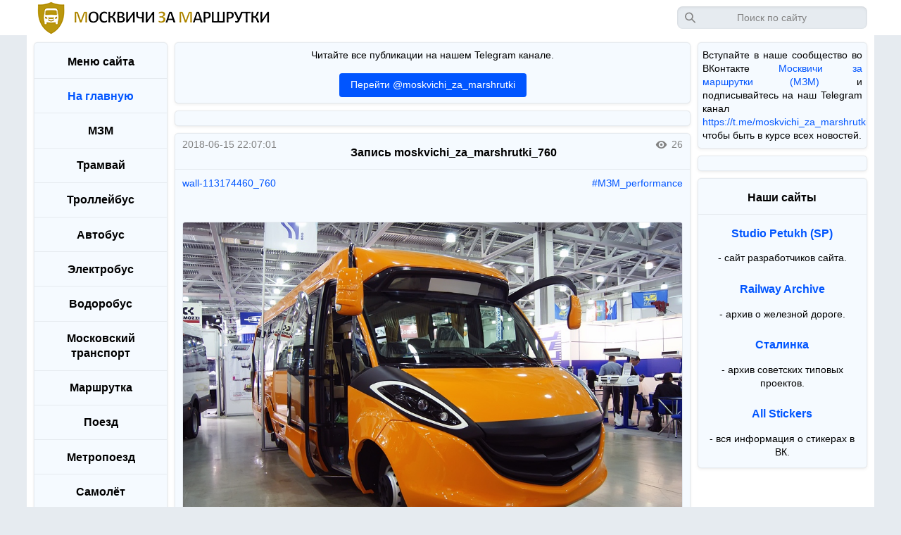

--- FILE ---
content_type: text/html; charset=utf-8
request_url: https://news-transport.studio-petukh.ru/article?name=moskvichi_za_marshrutki_760
body_size: 6568
content:
<!DOCTYPE html>
<html>
<head>
			 <link rel='stylesheet' id='stylesheet' href='css/prefers_color_sheme.css'>
		<meta http-equiv='Content-Type' content='text/html; charset=utf-8'> 
		<link rel='canonical' href='https://news-transport.studio-petukh.ru/article?name=moskvichi_za_marshrutki_760' />
				<title>Запись moskvichi_za_marshrutki_760</title>
			<meta name='keywords' content='москвичи за маршрутки, маршрутка, мзм, маршрутное такси, общественный транспорт, московский транспорт, новости, Москва'>
			<meta name='description' content=''>
			<meta name='title' content='Запись moskvichi_za_marshrutki_760'>
			<meta name='og:title' content='Запись moskvichi_za_marshrutki_760'>
			<meta property='og:site_name' content='Москвичи за маршрутки (МЗМ)'/>
							<link rel='image_src' href='https://sun9-58.userapi.com/impf/wo-R6Esrs-VVljqEk0KhzdmK5tBNaOHZqEM4Lw/tWSXZ3sNfLk.jpg?size=1024x688&quality=96&sign=ba6ad9fee728acf516ee50d8ee1d2ac7&c_uniq_tag=nft_biQ7b7B7Dc94aHNpziCTcHGwp0UUrcJxtC2RLPA&type=album' />
						<link rel='shortcut icon' href='https://news-transport.studio-petukh.ru/files/components/favicon_mzm.png' type='image/png'>
			<link rel='shortcut icon' href='https://news-transport.studio-petukh.ru/files/components/logo.svg'>
		<meta property='og:url' content="https://news-transport.studio-petukh.ru/"/> 
<meta property='og:image:width' content='1200'/>
<meta property='og:image:height' content='630'/>
<meta name='viewport' content='width=device-width,user-scalable=yes'>
<script src='https://code.jquery.com/jquery-3.6.3.min.js'></script>
<script type="text/javascript">
window.jQuery || document.write('<script type="text/javascript" src="js/jquery-3.6.3.min.js"><\/script>');
</script>
 <!-- Yandex.RTB -->
<script>window.yaContextCb=window.yaContextCb||[]</script>
<script src="https://yandex.ru/ads/system/context.js" async></script>
<!-- Yandex.RTB R-A-2510776-7 -->
<script>window.yaContextCb.push(()=>{
	Ya.Context.AdvManager.render({
		"blockId": "R-A-2510776-7",
		"type": "fullscreen",
		"platform": "touch"
	})
})
</script>
<!-- Yandex.RTB R-A-2510776-5 -->
<script>window.yaContextCb.push(()=>{
	Ya.Context.AdvManager.render({
		"blockId": "R-A-2510776-5",
		"type": "floorAd"
	})
})
</script> </head>
<body>
	<header>
	<div class='header flex_wrap_center'>
		<div class='header_menu' style='display: flex; flex-wrap: wrap; justify-content: space-between;'>
			<div class="button_left_sidebar left_menu" role="button"></div><div class='header_logo_mzm'></div>			
			<div class='header_empty_space'></div>
			<form class='search_form' method="get" action="index" role="search" aria-label="Поиск по сайту" id='search_form'>
				<input class="search_input" title='Поможет найти всё, что есть на сайте, но это не точно' tabindex="2" placeholder='Поиск по сайту' autocomplete="off" autocorrect="off" autocapitalize="off" spellcheck="false" aria-autocomplete="list" aria-label="Запрос" maxlength="255" size='100' name="search" id="search" onchange='saving_a_search_query(this.value)' enterkeyhint="search">
				<div class='search_preview' id='search_preview'></div>
			</form>
			<div class="button_right_sidebar right_menu" role="button"></div>		</div>
	</div>
	<script>
	if (sessionStorage.getItem('search_query')!==null){document.getElementById("search").value = sessionStorage.getItem('search_query');}
	function saving_a_search_query(value){sessionStorage.setItem('search_query', value);}
	$(window).resize(function () {
				if (window.matchMedia('(min-width: 640px)').matches) {
					$('#search').removeClass('search_input_show').addClass('search_input');
					$('#search_form').removeClass('search_form_show').addClass('search_form');
					$('#search_preview').removeClass('close_menu').removeClass('close_menu_position').addClass('search_preview');
				}
				});
	$(function() {
				  $('#search_preview').click(function() {
					var first_class = $('#search_preview').attr('class').split(' ')[0];
					if (first_class == 'search_preview') {
						$('.search_input').toggleClass('search_input_show search_input');
						$('.search_form').toggleClass('search_form_show search_form');
						$('.search_preview').toggleClass('close_menu close_menu_position search_preview');
					}
					else {
						$('#search').removeClass('search_input_show').addClass('search_input');
						$('#search_form').removeClass('search_form_show').addClass('search_form');
						$('#search_preview').removeClass('close_menu').removeClass('close_menu_position').addClass('search_preview');
					}
				  });
				});
	</script>
	<!--<div class='header_added text_mess' style='width: calc(100% - 20px); height: auto; padding: 5px 10px;'><b>Сайт переехал на другой url адрес. Теперь доступен по адресу https://news-transport.studio-petukh.ru</b></div>-->
</header>	<div class='content_body'>
		<div class='wrapper' style='display: flex; flex-wrap: wrap; justify-content: center; align-items: top; align-content: top;'>
							<div class='left_sidebar'><div class='theiaStickySidebar'>
					<nav><div class='tile left_tile'>
	<div class='border_bottom padding_side_columns_top'><h2 class='title_page' title='Это меню сайта'>Меню сайта</h2></div>
	<div class='padding_side_columns'><h3 style='margin: 0px;'><a class='title_page_lnk' href='index' title='Возврат на главную страницу сайта'>На главную</a></h3></div>
	<ul id="menu_list">
	<li class='border_top padding_side_columns'>
		<h3 class='title_page' style='cursor: pointer;' title='Нажми, чтобы развернуть данный каталог'>МЗМ</h3>
		<ul style='display: none;'>
		<li class='padding_side_columns text_cropping'><a class='link_page' href='index?type_article=moskvichi_za_marshrutki' title='Нажми, чтобы перейти в раздел Москвичи за маршрутки (МЗМ)'>Все статьи</a></li>
		<li class='padding_side_columns text_cropping'><a class='link_page' href='index?search=%23МЗМ' title='Выведет статьи на данную тематику'>МЗМ</a></li>
		<li class='padding_side_columns text_cropping'><a class='link_page' href='index?search=%23Москвичи_за_маршрутки' title='Выведет статьи на данную тематику'>Москвичи_за_маршрутки</a></li>
		<li class='padding_side_columns text_cropping'><a class='link_page' href='index?search=%23МЗМ_новости' title='Выведет статьи на данную тематику'>Новости</a></li>
		<li class='padding_side_columns text_cropping'><a class='link_page' href='index?search=%23МЗМ_юмор' title='Выведет статьи на данную тематику'>Юмор</a></li>
		<li class='padding_side_columns text_cropping'><a class='link_page' href='index?search=%23МЗМ_performance' title='Выведет статьи на данную тематику'>Performance</a></li>
		<li class='padding_side_columns text_cropping'><a class='link_page' href='index?search=%23МЗМ_отмена_маршруток' title='Выведет статьи на данную тематику'>Отмена_маршруток</a></li>
		<li class='padding_side_columns text_cropping'><a class='link_page' href='index?search=%23История_маршрутки' title='Выведет статьи на данную тематику'>История маршруткок</a></li>
		<li class='padding_side_columns text_cropping'><a class='link_page' href='index?search=%23Маршрутка_рулит' title='Выведет статьи на данную тематику'>Превосходство маршруток</a></li>
		<li class='padding_side_columns text_cropping'><a class='link_page' href='index?search=%23Автобус_коптящее_корыто' title='Выведет статьи на данную тематику'>Автобусы</a></li>
		<li class='padding_side_columns text_cropping'><a class='link_page' href='index?search=%23Троллейбус_пережиток_прошлого' title='Выведет статьи на данную тематику'>Троллейбусы</a></li>
		<li class='padding_side_columns text_cropping'><a class='link_page' href='index?search=%23Трамвай_гремящий_гроб' title='Выведет статьи на данную тематику'>Трамвай</a></li>
		<li class='padding_side_columns text_cropping'><a class='link_page' href='index?search=%23Электробус_выкидыш_троллейбуса' title='Выведет статьи на данную тематику'>Электробусы</a></li>
		<li class='padding_side_columns text_cropping'><a class='link_page' href='index?search=%23Люмпенотен' title='Выведет статьи на данную тематику'>Метро</a></li>
		<li class='padding_side_columns_bottom text_cropping'><a class='link_page' href='index?search=%23Электричка_орущий_сортир' title='Выведет статьи на данную тематику'>Электрички</a></li>
		</ul>
	</li>
	<li class='border_top padding_side_columns'>
		<h3 class='title_page' style='cursor: pointer;' title='Нажми, чтобы развернуть данный каталог'>Трамвай</h3>
		<ul style='display: none;'>
		<li class='padding_side_columns text_cropping'><a class='link_page' href='index?type_article=tramvaj' title='Нажми, чтобы перейти на сайт Трамвай'>Все статьи</a></li>
		<li class='padding_side_columns text_cropping'><a class='link_page' href='index?search=%23ГТ_сход_с_рельсов' title='Выведет статьи на данную тематику'>Сходы с рельсов</a></li>
		<li class='padding_side_columns text_cropping'><a class='link_page' href='index?search=%23ГТ_ДТП_трамвай' title='Выведет статьи на данную тематику'>ДТП</a></li>
		<li class='padding_side_columns text_cropping'><a class='link_page' href='index?search=%23ГТ_задымление' title='Выведет статьи на данную тематику'>Задымления</a></li>
		<li class='padding_side_columns text_cropping'><a class='link_page' href='index?search=%23ГТ_отрыв_токоприёмника' title='Выведет статьи на данную тематику'>Отрывы токоприёмников</a></li>
		<li class='padding_side_columns text_cropping'><a class='link_page' href='index?search=%23ГТ_излом_токоприёмника' title='Выведет статьи на данную тематику'>Изломы токоприёмников</a></li>
		<li class='padding_side_columns text_cropping'><a class='link_page' href='index?search=%23ГТ_Неуправляемый_трамвай' title='Выведет статьи на данную тематику'>Неуправляемые трамваи</a></li>
		<li class='padding_side_columns text_cropping'><a class='link_page' href='index?search=%23ГТ_два_трамвая' title='Выведет статьи на данную тематику'>ДТП с двумя трамваями</a></li>
		<li class='padding_side_columns text_cropping'><a class='link_page' href='index?search=%23ГТ_Разрыв_трамвая' title='Выведет статьи на данную тематику'>Разрывы трамваев</a></li>
		<li class='padding_side_columns text_cropping'><a class='link_page' href='index?search=%23ГТ_наезд' title='Выведет статьи на данную тематику'>Наезд на пешеходов</a></li>
		<li class='padding_side_columns text_cropping'><a class='link_page' href='index?search=%23ГТ_воспламенение' title='Выведет статьи на данную тематику'>Воспламенения</a></li>
		<li class='padding_side_columns text_cropping'><a class='link_page' href='index?search=%23ГТ_обрыв_КС' title='Выведет статьи на данную тематику'>Обрывы КС</a></li>
		<li class='padding_side_columns text_cropping'><a class='link_page' href='index?search=%23ГТ_новости' title='Выведет статьи на данную тематику'>Новости</a></li>
		<li class='padding_side_columns text_cropping'><a class='link_page' href='index?search=%23ГТ_отлетело_колесо' title='Выведет статьи на данную тематику'>Отлёт колес</a></li>
		<li class='padding_side_columns_bottom text_cropping'><a class='link_page' href='index?search=%23ГТ_ушёл_в_разрез' title='Выведет статьи на данную тематику'>Ушёл в разрез</a></li>
		</ul>
	</li>
	<li class='border_top padding_side_columns'>
		<h3 class='title_page' style='cursor: pointer;' title='Нажми, чтобы развернуть данный каталог'>Троллейбус</h3>
		<ul style='display: none;'>
			<li class='padding_side_columns text_cropping'><a class='link_page' href='index?type_article=trollejbus' title='Нажми, чтобы перейти на сайт Троллейбус'>Все статьи</a></li>
			<li class='padding_side_columns text_cropping'><a class='link_page' href='index?search=%23Обрыв_КС_ГТ' title='Выведет статьи на данную тематику'>Обрыв КС</a></li>
			<li class='padding_side_columns text_cropping'><a class='link_page' href='index?search=%23Воспламенение_ГТ' title='Выведет статьи на данную тематику'>Воспламенения</a></li>
			<li class='padding_side_columns text_cropping'><a class='link_page' href='index?search=%23Новости_ГТ' title='Выведет статьи на данную тематику'>Новости</a></li>
			<li class='padding_side_columns text_cropping'><a class='link_page' href='index?search=%23Два_троллейбуса_ГТ' title='Выведет статьи на данную тематику'>ДТП с двумя троллейбусами</a></li>
			<li class='padding_side_columns text_cropping'><a class='link_page' href='index?search=%23Излом_штанги_ГТ' title='Выведет статьи на данную тематику'>Изломы штанг</a></li>
			<li class='padding_side_columns text_cropping'><a class='link_page' href='index?search=%23Отлетело_колесо_ГТ' title='Выведет статьи на данную тематику'>Отлёт колес</a></li>
			<li class='padding_side_columns_bottom text_cropping'><a class='link_page' href='index?search=%23Испытания_ГТ' title='Выведет статьи на данную тематику'>Испытания троллейбусов</a></li>
		</ul>
	</li>
	<li class='border_top padding_side_columns'>
		<h3 class='title_page' style='cursor: pointer;' title='Нажми, чтобы развернуть данный каталог'>Автобус</h3>
		<ul style='display: none;'>
		<li class='padding_side_columns text_cropping'><a class='link_page' href='index?type_article=avtobus' title='Нажми, чтобы перейти на сайт Автобус'>Все статьи</a></li>
		<li class='padding_side_columns text_cropping'><a class='link_page' href='index?search=%23ГА_воспламенение' title='Выведет статьи на данную тематику'>Воспламенения</a></li>
		<li class='padding_side_columns text_cropping'><a class='link_page' href='index?search=%23ГА_отлетело_колесо' title='Выведет статьи на данную тематику'>Отлёт колес</a></li>
		<li class='padding_side_columns text_cropping'><a class='link_page' href='index?search=%23ГА_задымление' title='Выведет статьи на данную тематику'>Задымления</a></li>
		<li class='padding_side_columns text_cropping'><a class='link_page' href='index?search=%23ГА_два_автобуса' title='Выведет статьи на данную тематику'>ДТП с двумя автобусами</a></li>
		<li class='padding_side_columns text_cropping'><a class='link_page' href='index?search=%23ГА_три_автобуса' title='Выведет статьи на данную тематику'>ДТП с трёмя автобусами</a></li>
		<li class='padding_side_columns_bottom text_cropping'><a class='link_page' href='index?search=%23ГА_опрокинулся' title='Выведет статьи на данную тематику'>Опрокинувшиеся автобусы</a></li>
		</ul>
	</li>
	<li class='border_top padding_side_columns'>
		<h3 class='title_page' style='cursor: pointer;' title='Нажми, чтобы развернуть данный каталог'>Электробус</h3>
		<ul style='display: none;'>
		<li class='padding_side_columns text_cropping'><a class='link_page' href='index?type_article=ehlektrobus' title='Нажми, чтобы перейти на сайт Электробус'>Все статьи</a></li>
		<li class='padding_side_columns text_cropping'><a class='link_page' href='index?search=%23ГЭ_воспламенение' title='Выведет статьи на данную тематику'>Воспламенения</a></li>
		<li class='padding_side_columns text_cropping'><a class='link_page' href='index?search=%23ГЭ_новости' title='Выведет статьи на данную тематику'>Новости</a></li>
		<li class='padding_side_columns_bottom text_cropping'><a class='link_page' href='index?search=%23ГЭ_испытания' title='Выведет статьи на данную тематику'>Испытания электробусов</a></li>
		</ul>
	</li>
	<li class='border_top padding_side_columns'>
		<h3 class='title_page' style='cursor: pointer;' title='Нажми, чтобы развернуть данный каталог'>Водоробус</h3>
		<ul style='display: none;'>
		<li class='padding_side_columns text_cropping'><a class='link_page' href='index?type_article=vodorobus' title='Нажми, чтобы перейти на сайт Водоробус'>Все статьи</a></li>
		<li class='padding_side_columns text_cropping'><a class='link_page' href='index?search=%23ГВ_новости' title='Выведет статьи на данную тематику'>Новости</a></li>
		<li class='padding_side_columns_bottom text_cropping'><a class='link_page' href='index?search=%23ГВ_испытания' title='Выведет статьи на данную тематику'>Испытания водоробусов</a></li>
		</ul>
	</li>
	<li class='border_top padding_side_columns'>
		<h3 class='title_page' style='cursor: pointer;' title='Нажми, чтобы развернуть данный каталог'>Московский транспорт</h3>
		<ul style='display: none;'>
		<li class='padding_side_columns_bottom text_cropping'><a class='link_page' href='index?type_article=mtm' title='Нажми, чтобы перейти на сайт новостей Московского транспорта'>Все статьи</a></li>
		</ul>
	</li>
	<li class='border_top padding_side_columns'>
		<h3 class='title_page' style='cursor: pointer;' title='Нажми, чтобы развернуть данный каталог'>Маршрутка</h3>
		<ul style='display: none;'>
		<li class='padding_side_columns_bottom text_cropping'><a class='link_page' href='index?type_article=marshrutka' title='Нажми, чтобы перейти на сайт новостей с маршрутками'>Все статьи</a></li>
		</ul>
	</li>
	<li class='border_top padding_side_columns'>
		<h3 class='title_page' style='cursor: pointer;' title='Нажми, чтобы развернуть данный каталог'>Поезд</h3>
		<ul style='display: none;'>
		<li class='padding_side_columns_bottom text_cropping'><a class='link_page' href='index?type_article=zd_poezd' title='Нажми, чтобы перейти на сайт новостей о железной дороге'>Все статьи</a></li>
		</ul>
	</li>
	<li class='border_top padding_side_columns'>
		<h3 class='title_page' style='cursor: pointer;' title='Нажми, чтобы развернуть данный каталог'>Метропоезд</h3>
		<ul style='display: none;'>
		<li class='padding_side_columns_bottom text_cropping'><a class='link_page' href='index?type_article=metropoezd' title='Нажми, чтобы перейти на сайт новостей о метрополитенах'>Все статьи</a></li>
		</ul>
	</li>
	<li class='border_top padding_side_columns'>
		<h3 class='title_page' style='cursor: pointer;' title='Нажми, чтобы развернуть данный каталог'>Самолёт</h3>
		<ul style='display: none;'>
		<li class='padding_side_columns_bottom text_cropping'><a class='link_page' href='index?type_article=samolyot' title='Нажми, чтобы перейти на сайт новостей о воздушном транспорте'>Все статьи</a></li>
		</ul>
	</li>
	<li class='border_top padding_side_columns'>
		<h3 class='title_page' style='cursor: pointer;' title='Нажми, чтобы развернуть данный каталог'>Корабль</h3>
		<ul style='display: none;'>
		<li class='padding_side_columns_bottom text_cropping'><a class='link_page' href='index?type_article=korabl' title='Нажми, чтобы перейти на сайт новостей о водном транспорте'>Все статьи</a></li>
		</ul>
	</li>
	<li class='border_top padding_side_columns'>
		<h3 class='title_page' style='cursor: pointer;' title='Нажми, чтобы развернуть данный каталог'>Шаттл</h3>
		<ul style='display: none;'>
		<li class='padding_side_columns_bottom text_cropping'><a class='link_page' href='index?type_article=shattl' title='Нажми, чтобы перейти на сайт новостей о космическом транспорте'>Все статьи</a></li>
		</ul>
	</li>
	</ul>
	<div class='border_top padding_side_columns_tb' id='theme_default'>
		<input type='button' class='button_page' onClick='style_set_default()' title='Нажми чтобы активировать светлую тему' value='Светлая тема'>
		<script type="text/javascript" src="js/js.cookie.min.js"></script>
		<script type='text/javascript'>function style_set_default() {Cookies.set('site_theme', 'default', {expires: 365}); $('#stylesheet').attr('href', 'css/style.css');}</script>
	</div>
	<div class='border_top padding_side_columns_tb' id='theme_negative'>
		<input type='button' class='button_page' onClick='style_set_negative()' title='Нажми чтобы активировать тёмную тему' value='Тёмная тема'>
		<script type='text/javascript'>function style_set_negative() {Cookies.set('site_theme', 'negative', {expires: 365}); $('#stylesheet').attr('href', 'css/style_negative.css');}</script>
	</div>
	<div class='border_top padding_side_columns_tb'><a class='link_page' href='support' title='Нажми чтобы подробнее узнать о сайте'>О сайте</a></div>
</div></nav>
<div class='tile left_tile' style='margin-top: 0px;'>
<!-- Yandex.RTB R-A-2510776-1 -->
<div class='margin_side_columns' style='margin-bottom: 10px; margin-top: 10px; overflow: hidden;'>
<div id="yandex_rtb_R-A-2510776-1"></div>
<script>window.yaContextCb.push(()=>{
	Ya.Context.AdvManager.render({
		"blockId": "R-A-2510776-1",
		"renderTo": "yandex_rtb_R-A-2510776-1"
	})
})
</script>
</div>
</div>
<script>
jQuery(function($) {
  $('#menu_list > li > h3').click(function() {
		var left_sidebar_height_before = jQuery(document).height()
		id_index = $(this).parent().index();
		if ($(this).parent().find('ul').length) {
			$(this).parent().find('ul').slideToggle(200); 
		}
		setTimeout(function() {
			var left_sidebar_height_after = jQuery(document).height();
			var window_height = jQuery(window).height();
			if ((left_sidebar_height_before <= window_height && window_height < left_sidebar_height_after) || (left_sidebar_height_before > window_height && window_height >= left_sidebar_height_after)) {
			$('.left_sidebar, .content, .right_sidebar') .theiaStickySidebar({additionalMarginTop: jQuery('header').outerHeight(), additionalMarginBottom: 0});}}, 200);
	  	if (sessionStorage.getItem('menu_list')!==null){var menu_list = JSON.parse(sessionStorage.getItem('menu_list'));}
		else {var menu_list = [];}
		index_list = menu_list.indexOf(id_index);
		if (index_list >= 0) {menu_list.splice(index_list, 1);}
		else {menu_list.push(id_index);}
		sessionStorage.setItem("menu_list", JSON.stringify(menu_list));
  });
});
$(document).ready(function() {
	if (sessionStorage.getItem('menu_list')!==null) {
		var menu_list = JSON.parse(sessionStorage.getItem('menu_list'));
		$.each(menu_list , function(index, val) { 
		  $('#menu_list > li > ul').eq(val).css("display", "");
		});
	}
});
</script>				</div></div>
				<script type="text/javascript" src="js/left_sidebar.js"></script>
						<div class='content with_all_columns'><div class='theiaStickySidebar'>
						<aside><div class='tile center_tile'>
				<div style='width: 100%;' class='text_mess'>
			<p class='padding_center_column' style='margin-top: 8px; margin-bottom: 16px; text-align: center;'>Читайте все публикации на нашем Telegram канале.</p>
			<p class='padding_center_column' style='margin-top: 8px; margin-bottom: 8px; text-align: center;'><a class="btn-vk" href="https://t.me/+bpS2qmAW-YozODRi" target="_blank">Перейти @moskvichi_za_marshrutki</a></p>
		</div>
			</div></aside>
					<main>
								<div class='tile center_tile flex_wrap_center'>
				<!-- Yandex.RTB R-A-2510776-2 -->
				<div class='margin_center_column' style='margin-bottom: 10px; margin-top: 10px; overflow: hidden;'>
					<div id="yandex_rtb_R-A-2510776-2"></div>
					<script>window.yaContextCb.push(()=>{
						Ya.Context.AdvManager.render({
							"blockId": "R-A-2510776-2",
							"renderTo": "yandex_rtb_R-A-2510776-2"
						})
					})
					</script>
				</div>
				</div>
								<article><div class='tile center_tile flex_wrap_center_space_between'>
											<div class='padding_center_column padding_center_column_title border_bottom' style='display: flex; flex-wrap: wrap;'>
							<div class='text_description date_post'>2018-06-15 22:07:01</div>
							<div class='title_article'>
																<div title='Название статьи'><h1 class='title_page'>Запись moskvichi_za_marshrutki_760</h1></div>
							</div>
							<div style='width: 75px; display: flex; flex-wrap: wrap; justify-content: flex-end; align-items: center; align-self: flex-start;' title='Количество просмотров'>
								<div class='views text_description'>26</div>
							</div>
						</div>
						<div class='text_mess flex_wrap_center_space_between padding_center_column' style='width: 100%; padding-top: 10px; padding-bottom: 10px;'>
							<div class='text_description' style='width: 150px; text-align: left;'>  <a href='https://vk.com/wall-113174460_760'>wall-113174460_760</a>  </div>
							<div style='width: calc(100% - 150px); text-align: right;'>
							<a href='index?search=%23%D0%9C%D0%97%D0%9C_performance'>#МЗМ_performance</a> 							</div>
						</div>
						<div class='text_mess flex_wrap_center_space_between padding_center_column' style='width: 100%; padding-top: 10px; padding-bottom: 10px; text-align: justify;'>
													</div>
						
						 <div class='text_mess flex_wrap_center_space_between padding_center_column' style='width: 100%; padding-top: 10px; padding-bottom: 10px;'> <img class='paragraph_img' src='https://sun9-58.userapi.com/impf/wo-R6Esrs-VVljqEk0KhzdmK5tBNaOHZqEM4Lw/tWSXZ3sNfLk.jpg?size=1024x688&quality=96&sign=ba6ad9fee728acf516ee50d8ee1d2ac7&c_uniq_tag=nft_biQ7b7B7Dc94aHNpziCTcHGwp0UUrcJxtC2RLPA&type=album' title ='Запись moskvichi_za_marshrutki_760' alt='Это картинка' style='margin-top: 5px; margin-bottom: 5px;'> </div> 						
													<div class='text_mess' style='width: 100%; padding-top: 10px; padding-bottom: 10px;'>Источник: <a href='' target='_blank'></a></div>
						
											</div></article></main>
													<div class='tile center_tile flex_wrap_center'>
				<!-- Yandex.RTB R-A-2510776-3 -->
				<div class='margin_center_column' style='margin-bottom: 10px; margin-top: 10px; overflow: hidden;'>
					<div id="yandex_rtb_R-A-2510776-3"></div>
					<script>window.yaContextCb.push(()=>{
						Ya.Context.AdvManager.render({
							"blockId": "R-A-2510776-3",
							"renderTo": "yandex_rtb_R-A-2510776-3"
						})
					})
					</script>
				</div>
				</div>
								<aside id='recommendations'></aside>
								<div class='tile center_tile flex_wrap_center'>
				<!-- Yandex.RTB R-A-2510776-4 -->
				<div class='margin_center_column' style='margin-bottom: 10px; margin-top: 10px; overflow: hidden;'>
					<div id="yandex_rtb_R-A-2510776-4"></div>
					<script>window.yaContextCb.push(()=>{
						Ya.Context.AdvManager.render({
							"blockId": "R-A-2510776-4",
							"renderTo": "yandex_rtb_R-A-2510776-4"
						})
					})
					</script>
				</div>
				</div>
							</div></div>
							<div class='right_sidebar'><div class='theiaStickySidebar'>
							<aside><div class='tile right_tile' style='margin-bottom: 0px;'>
				<div style='width: 100%;' class='text_mess'>
			<p class='margin_side_columns' style='margin-top: 8px; margin-bottom: 8px; text-align: justify;'>Вступайте в наше сообщество во ВКонтакте <a href='https://vk.com/moskvichi_za_marshrutki' target="_blank">Москвичи за маршрутки (МЗМ)</a> и подписывайтесь на наш Telegram канал <a href='https://t.me/moskvichi_za_marshrutki' target="_blank">https://t.me/moskvichi_za_marshrutki</a>, чтобы быть в курсе всех новостей.</p>
		</div>
			</div></aside>
						<div class='tile right_tile' style='margin-bottom: 0px;'>
<!-- Yandex.RTB R-A-2510776-6 -->
<div class='margin_side_columns' style='margin-bottom: 10px; margin-top: 10px; overflow: hidden;'>
<div id="yandex_rtb_R-A-2510776-6"></div>
<script>window.yaContextCb.push(()=>{
	Ya.Context.AdvManager.render({
		"blockId": "R-A-2510776-6",
		"renderTo": "yandex_rtb_R-A-2510776-6"
	})
})
</script>
</div>
</div>
<aside><div class='tile right_tile'>
	<div class='border_bottom padding_side_columns_top'><span class='title_page'>Наши сайты</span></div>
	<div class='padding_side_columns_top'><a href="https://studio-petukh.ru" class='title_page_lnk' title='Нажми чтобы перейти на сайт разработчика' target='_blank'>Studio Petukh (SP)</a> <p class='text_mess margin_p1'> - сайт разработчиков сайта.</p></div>
	<div class='padding_side_columns'><a href="https://railway-archive.studio-petukh.ru" class='title_page_lnk' title='Нажми чтобы перейти на сайт разработчика' target='_blank'>Railway Archive</a> <p class='text_mess margin_p1'> - архив о железной дороге.</p></div>
	<div class="padding_side_columns"><a href="https://stalinka.studio-petukh.ru" class="title_page_lnk" title="Нажми чтобы перейти в архив советских типовых проектов" target="_blank">Сталинка</a><p class="text_mess margin_p1">- архив советских типовых проектов.</p></div>
	<div class='padding_side_columns_bottom'><a href="https://all-stickers.ru" class='title_page_lnk' title='Нажми чтобы узнать все стикеры в ВК' target='_blank'>All Stickers</a> <p class='text_mess margin_p1'> - вся информация о стикерах в ВК.</p></div>
</div></aside>				</div></div>
				<script type="text/javascript" src="js/right_sidebar.js"></script>
					</div>
		<footer><div class='text_details_footer'>Copiright © 2024 News Transport by Studio Petukh.</div></footer>
<!-- Yandex.Metrika counter -->
<script type="text/javascript" >
   (function(m,e,t,r,i,k,a){m[i]=m[i]||function(){(m[i].a=m[i].a||[]).push(arguments)};
   m[i].l=1*new Date();
   for (var j = 0; j < document.scripts.length; j++) {if (document.scripts[j].src === r) { return; }}
   k=e.createElement(t),a=e.getElementsByTagName(t)[0],k.async=1,k.src=r,a.parentNode.insertBefore(k,a)})
   (window, document, "script", "https://mc.yandex.ru/metrika/tag.js", "ym");

   ym(91405476, "init", {
        clickmap:true,
        trackLinks:true,
        accurateTrackBounce:true
   });
</script>
<noscript><div><img src="https://mc.yandex.ru/watch/91405476" style="position:absolute; left:-9999px;" alt="" /></div></noscript>
<!-- /Yandex.Metrika counter -->
	</div>
<script type='text/javascript'>
$(document).ready(function() {$.post('scripts/get_recommendations.php',{type_article: 'moskvichi_za_marshrutki'}, function(data){$('#recommendations').html(data); setTimeout(function() {$('.left_sidebar, .content, .right_sidebar') .theiaStickySidebar({additionalMarginTop: jQuery('header').outerHeight(), additionalMarginBottom: 0});}, 100)});});
function updating_views(id_article) {
	if (localStorage.getItem('viewed_articles_pages')!==null){var viewed_pages = JSON.parse(localStorage.getItem('viewed_articles_pages'));}
	else {var viewed_pages = [];}
	index_article_page = viewed_pages.indexOf(id_article);
	if (index_article_page >= 0) {viewed_pages.splice(index_article_page, 1); viewed_pages.push(id_article);}
	else {$.post('scripts/updating_views.php',{'id': id_article}); viewed_pages.push(id_article); if (viewed_pages.length > 100) {viewed_pages.splice(0, viewed_pages.length - 100);}}
	localStorage.setItem("viewed_articles_pages", JSON.stringify(viewed_pages));
}
$(document).ready(setTimeout(updating_views, 5000, 120)); </script>
<script type="text/javascript" src="js/ResizeSensor.min.js"></script>
<script type="text/javascript" src="js/theia-sticky-sidebar.min.js"></script>
<script type="text/javascript">$(document).ready(function() {$('.left_sidebar, .content, .right_sidebar') .theiaStickySidebar({additionalMarginTop: jQuery('header').outerHeight(), additionalMarginBottom: 0});});</script>
<script type="text/javascript">$("img").on("error", function () {
	$(this).remove();
});</script>
</body>
</html>

--- FILE ---
content_type: text/html; charset=UTF-8
request_url: https://news-transport.studio-petukh.ru/scripts/get_recommendations.php
body_size: 1880
content:
<div class='tile center_tile flex_wrap_center'><div class='padding_center_column padding_center_column_title'><h2 class='title_page' title='Рекомендуем к просмотру'>Другие новости</h2></div>
		<section class='border_top flex_wrap_center_space_between padding_center_column' style='width: 100%; padding-top: 10px; padding-bottom: 10px;'>
			<div class='preview_article_image'>
				<div class='aspect-radio-box-article' style='width: 100%; display: flex; flex-wrap: wrap; align-self: flex-start; vertical-align: top;'>
									<img src='https://sun9-82.userapi.com/impg/ml95SKEggFs4d0ZzJHdI3KKTrREBqaPsiUMBXA/i5WV134Qv8U.jpg?size=1600x903&quality=96&sign=f853896a7467ae14ff121c42751896ff&c_uniq_tag=rfCdcBXA5OQwnGEbjocikf2V1N02e9JCYu6jvcmndS8&type=album' title ='Происшествие с автобусами' alt='Это картинка'>
								</div>
				<div class='text_details' style='width: 100%; padding: 2px 0px;'>2020-05-22 13:16:29</div>
			</div>
			<div class='preview_article_title'>
				<div style='width: calc(100% - 75px); padding-bottom: 10px; display: flex; flex-wrap: nowrap; justify-content: center; align-items: flex-start; align-self: flex-start;'>
										<a class='link_page_bold' title='Название статьи. Нажми чтобы открыть её' href='article?name=proisshestvie_s_avtobusami'>Происшествие с автобусами</a>
				</div>
				<div style='width: 75px; display: flex; flex-wrap: wrap; justify-content: flex-end; align-items: center; align-self: flex-start;' title='Количество просмотров'>
					<div class='views text_description'>37</div>
				</div>
				<div style='width: 100%; padding: 5px 0px; text-align: justify;' class='text_mess' title='Краткий текст статьи'>Происшествие с автобусами. На этот раз отличился Санкт Петербург.

18 мая. Так несмотря на наличие пожара в моторном отсеке автобус продолжал движение как ни в чем не бывало.</div>
			</div>
			<div class='flex_wrap_center_space_between' style='width: 100%; padding-top: 10px;'>
					<div style='width: calc(100% - 100px); text-align: center;' class='text_mess' title='Теги'>
					<a href='index?search=%23%D0%90%D0%B2%D1%82%D0%BE%D0%B1%D1%83%D1%81_%D0%BA%D0%BE%D0%BF%D1%82%D1%8F%D1%89%D0%B5%D0%B5_%D0%BA%D0%BE%D1%80%D1%8B%D1%82%D0%BE'>#Автобус_коптящее_корыто</a> 			
					</div>
					<div style='width: 100px; text-align: right;' class='text_description' title='Количество вложений в статье'>
						4 вложения					</div>
				</div>
		</section>
			<section class='border_top flex_wrap_center_space_between padding_center_column' style='width: 100%; padding-top: 10px; padding-bottom: 10px;'>
			<div class='preview_article_image'>
				<div class='aspect-radio-box-article' style='width: 100%; display: flex; flex-wrap: wrap; align-self: flex-start; vertical-align: top;'>
									<img src='https://sun9-81.userapi.com/impf/c850628/v850628661/49e93/N0S1NtuyTAc.jpg?size=1280x853&quality=96&sign=3a0635d84c683fd730b4f7a0ab08d4f1&c_uniq_tag=srmC1YLjZXrII4kwgtVidEcTTzWFjNd-hsxj7_GIGkQ&type=album' title ='Запись moskvichi_za_marshrutki_1590' alt='Это картинка'>
								</div>
				<div class='text_details' style='width: 100%; padding: 2px 0px;'>2018-11-18 22:41:05</div>
			</div>
			<div class='preview_article_title'>
				<div style='width: calc(100% - 75px); padding-bottom: 10px; display: flex; flex-wrap: nowrap; justify-content: center; align-items: flex-start; align-self: flex-start;'>
										<a class='link_page_bold' title='Название статьи. Нажми чтобы открыть её' href='article?name=moskvichi_za_marshrutki_1590'>Запись moskvichi_za_marshrutki_1590</a>
				</div>
				<div style='width: 75px; display: flex; flex-wrap: wrap; justify-content: flex-end; align-items: center; align-self: flex-start;' title='Количество просмотров'>
					<div class='views text_description'>27</div>
				</div>
				<div style='width: 100%; padding: 5px 0px; text-align: justify;' class='text_mess' title='Краткий текст статьи'></div>
			</div>
			<div class='flex_wrap_center_space_between' style='width: 100%; padding-top: 10px;'>
					<div style='width: calc(100% - 100px); text-align: center;' class='text_mess' title='Теги'>
					<a href='index?search=%23%D0%9C%D0%97%D0%9C_performance'>#МЗМ_performance</a> 			
					</div>
					<div style='width: 100px; text-align: right;' class='text_description' title='Количество вложений в статье'>
						1 вложение					</div>
				</div>
		</section>
			<section class='border_top flex_wrap_center_space_between padding_center_column' style='width: 100%; padding-top: 10px; padding-bottom: 10px;'>
			<div class='preview_article_image'>
				<div class='aspect-radio-box-article' style='width: 100%; display: flex; flex-wrap: wrap; align-self: flex-start; vertical-align: top;'>
									<img src='https://sun9-20.userapi.com/impf/2M-nc43bO8P7ol33qIcwg5JATLX2A0qOoRDARw/251YyqT5foE.jpg?size=1040x584&quality=96&sign=6ffbee0abe5c84f92950aeb30291f1de&c_uniq_tag=nf4OxnySJXqPP_cm0LzVdoc8W4-WGYfuZSlubhrSDfs&type=album' title ='Очередное ДТП произошло с автобусами' alt='Это картинка'>
								</div>
				<div class='text_details' style='width: 100%; padding: 2px 0px;'>2019-03-05 00:35:03</div>
			</div>
			<div class='preview_article_title'>
				<div style='width: calc(100% - 75px); padding-bottom: 10px; display: flex; flex-wrap: nowrap; justify-content: center; align-items: flex-start; align-self: flex-start;'>
										<a class='link_page_bold' title='Название статьи. Нажми чтобы открыть её' href='article?name=ocherednoe_dtp_proizoshlo_s_avtobusami'>Очередное ДТП произошло с автобусами</a>
				</div>
				<div style='width: 75px; display: flex; flex-wrap: wrap; justify-content: flex-end; align-items: center; align-self: flex-start;' title='Количество просмотров'>
					<div class='views text_description'>106</div>
				</div>
				<div style='width: 100%; padding: 5px 0px; text-align: justify;' class='text_mess' title='Краткий текст статьи'>Очередное ДТП произошло с автобусами.

Вот вам удобный и безопасный общественный транспорт, который не попадает в ДТП.</div>
			</div>
			<div class='flex_wrap_center_space_between' style='width: 100%; padding-top: 10px;'>
					<div style='width: calc(100% - 100px); text-align: center;' class='text_mess' title='Теги'>
					<a href='index?search=%23%D0%9C%D0%97%D0%9C_%D0%BC%D0%BE%D0%BB%D0%BD%D0%B8%D1%8F'>#МЗМ_молния</a> <a href='index?search=%23%D0%90%D0%B2%D1%82%D0%BE%D0%B1%D1%83%D1%81_%D0%BA%D0%BE%D0%BF%D1%82%D1%8F%D1%89%D0%B5%D0%B5_%D0%BA%D0%BE%D1%80%D1%8B%D1%82%D0%BE'>#Автобус_коптящее_корыто</a> <a href='index?search=%23%D0%9C%D0%BE%D1%81%D1%82%D1%80%D0%B0%D0%BD%D1%81%D0%B0%D0%B2%D1%82%D0%BE'>#Мострансавто</a> <a href='index?search=%23%D0%9C%D0%BE%D1%81%D0%B3%D0%BE%D1%80%D1%82%D1%80%D0%B0%D0%BD%D1%81'>#Мосгортранс</a> 			
					</div>
					<div style='width: 100px; text-align: right;' class='text_description' title='Количество вложений в статье'>
						8 вложений					</div>
				</div>
		</section>
	</div>


--- FILE ---
content_type: text/css
request_url: https://news-transport.studio-petukh.ru/css/style.css
body_size: 5577
content:
body{margin: 0px; font-family: tahoma, arial, verdana, trebuchet, sans-serif; background-color:#e6ebf0; overflow: auto; text-overflow: ellipsis; display: flex; flex-direction: column; min-height: 100vh;}
header{max-width: 100%; min-width: 320px; position: sticky; top: 0; z-index: 5;}
.header{height:50px; background: #ffffff; width: 100%;}
.header_added{background: #ffffff; text-align: center; vertical-align: middle;}
.search_form{height: 100%; display: flex; align-items: center; justify-content: center;}
.search_form_show{height: 50px; display: flex; align-items: center; justify-content: space-between; position: absolute; width: 100%; background: #ffffff;}
.close_menu{
	height: 50px;
	width: 70px;
	background: url("data:image/svg+xml,%3C%3Fxml version='1.0' encoding='utf-8'%3F%3E%3Csvg version='1.1' xmlns='http://www.w3.org/2000/svg' xmlns:xlink='http://www.w3.org/1999/xlink' x='0px' y='0px' viewBox='0 0 1000 1000' style='enable-background:new 0 0 1000 1000;' xml:space='preserve'%3E%3Cstyle type='text/css'%3E .st0%7Bfill:%23828282;stroke:%23000000;stroke-miterlimit:10;%7D%0A%3C/style%3E%3Cg%3E%3Cpath class='st0' d='M500,50C254.5,50,50,254.5,50,500s204.5,450,450,450s450-204.5,450-450S745.5,50,500,50z M500,868.2 c-204.5,0-368.2-163.7-368.2-368.2S295.5,131.8,500,131.8S868.2,295.5,868.2,500S704.5,868.2,500,868.2z'/%3E%3Cpath class='st0' d='M557.3,500l114.5-114.5c16.3-16.3,16.3-40.9,0-57.3c-16.3-16.3-40.9-16.3-57.3,0L500,442.7L385.5,328.2 c-16.3-16.3-40.9-16.3-57.3,0c-16.3,16.3-16.3,40.9,0,57.3L442.7,500L328.2,614.5c-16.3,16.3-16.3,40.9,0,57.3 c16.3,16.3,40.9,16.3,57.3,0L500,557.3l114.5,114.5c16.3,16.3,40.9,16.3,57.3,0c16.3-16.3,16.3-40.9,0-57.3L557.3,500z'/%3E%3C/g%3E%3C/svg%3E");
	background-repeat: no-repeat;
	background-size: 40px 40px;
}
.left_menu{
	height: 50px;
	width: 70px;
	background: url("data:image/svg+xml,%3C%3Fxml version='1.0' encoding='utf-8'%3F%3E%3Csvg version='1.1' xmlns='http://www.w3.org/2000/svg' xmlns:xlink='http://www.w3.org/1999/xlink' x='0px' y='0px' viewBox='0 0 480 480' style='enable-background:new 0 0 480 480;' xml:space='preserve'%3E%3Cstyle type='text/css'%3E .st0%7Bfill:%23828282;%7D%0A%3C/style%3E%3Cpath class='st0' d='M48,112c-8.8-0.1-16.1,6.9-16.2,15.8c-0.1,8.8,6.9,16.1,15.8,16.2H432c8.8,0.1,16.1-6.9,16.2-15.8 c0.1-8.8-7.4-16.1-16.2-16.2 M48,224c-8.8-0.1-16.1,6.9-16.2,15.8c-0.1,8.8,7.4,16.1,16.2,16.2h384c8.8,0.1,16.1-6.9,16.2-15.8 c0.1-8.8-7.4-16.1-16.2-16.2 M48,336c-8.8-0.1-16.1,6.9-16.2,15.8c-0.1,8.8,6.9,16.1,15.8,16.2H282c8.8,0.1,16.1-6.9,16.2-15.8 s-7.4-16.1-16.2-16.2'/%3E%3C/svg%3E");
	background-repeat: no-repeat;
	background-size: 40px 40px;
}
.right_menu{
	height: 50px;
	width: 70px;
	background: url("data:image/svg+xml,%3C%3Fxml version='1.0' encoding='utf-8'%3F%3E%3Csvg version='1.1' xmlns='http://www.w3.org/2000/svg' xmlns:xlink='http://www.w3.org/1999/xlink' x='0px' y='0px' viewBox='0 0 480 480' style='enable-background:new 0 0 480 480;' xml:space='preserve'%3E%3Cstyle type='text/css'%3E .st0%7Bfill:%23828282;%7D%0A%3C/style%3E%3Cpath class='st0' d='M48,112c-8.8-0.1-16.1,6.9-16.2,15.8c-0.1,8.8,7.4,16.1,16.2,16.2h384c8.8,0.1,16.1-6.9,16.2-15.8 c0.1-8.8-7.4-16.1-16.2-16.2 M48,224c-8.8-0.1-16.1,6.9-16.2,15.8c-0.1,8.8,7.4,16.1,16.2,16.2h384c8.8,0.1,16.1-6.9,16.2-15.8 c0.1-8.8-7.4-16.1-16.2-16.2 M198,336c-8.8-0.1-16.1,6.9-16.2,15.8c-0.1,8.8,7.4,16.1,16.2,16.2h234c8.8,0.1,16.1-6.9,16.2-15.8 s-7.4-16.1-16.2-16.2'/%3E%3C/svg%3E");
	background-repeat: no-repeat;
	background-size: 40px 40px;
}

@media only screen and (min-width: 780px) {
.header_logo{height: 50px; width: 340px; margin: 0px 10px; background-image: url(../files/components/header.png);}
.header_logo_mzm{height: 50px; width: 340px; margin: 0px 10px; background-image: url(../files/components/header_mzm.png);}
.header_empty_space{min-width: 0px; max-width: 950px; flex-grow: 1;}
}
@media only screen and (max-width: 780px) and (min-width: 640px) {
.header_logo{height: 50px; width: 200px; margin: 0px 10px; background-image: url(../files/components/header_medium.png);}
.header_logo_mzm{height: 50px; width: 200px; margin: 0px 10px; background-image: url(../files/components/header_mzm_medium.png);}
.header_empty_space{display: none;}
}
@media only screen and (max-width: 640px) {
.header_logo{height: 50px; width: 70px; margin: 0px; background-image: url(../files/components/header_small.png);}
.header_logo_mzm{height: 50px; width: 70px; margin: 0px 10px; background-image: url(../files/components/header_mzm_small.png);}
.header_empty_space{display: none;}
}

.wrapper{display: flex; flex-wrap: wrap; justify-content: center; align-items: top; align-content: top; flex: 1 1 auto;}
.tile{margin: 10px 10px 10px 10px; background-clip: content-box; background-color: #f5faff; -webkit-border-radius: 5px; -moz-border-radius: 5px; border-radius: 5px; border: 1px solid #e6ebf0; box-shadow: 0 0 2px rgb(0 0 0 / 8%), 0 2px 4px rgb(0 0 0 / 6%);}

.content_left_hide{display: none;}
.content_right_hide{display: none;}
.without_side_columns{min-width: 360px; max-width: 100%; width: 100%;}
.left_sidebar_hide{display: none;}
.right_sidebar_hide{display: none;}

@media only screen and (min-width: 1280px) {
.button_left_sidebar{display: none;}
.button_right_sidebar{display: none;}

.left_sidebar{display: block; width: 16%;}
.left_tile{float: left; width: calc(100% - 12px); margin-right: 0px;}
.content{display: block;}
.right_sidebar{display: block; width: 21%;}
.right_tile{float: left; width: calc(100% - 12px); margin-left: 0px;}

.with_all_columns{width: 63%;}
.with_left_column{width: 84%;}
.with_right_column{width: 79%;}
}
@media only screen and (max-width: 1280px) and (min-width: 960px) {
.button_left_sidebar{display: none;}
.button_right_sidebar{display: none;}

.left_sidebar{display: block; width: 200px;}
.left_tile{float: left; width: 188px; margin-right: 0px;}
.content{display: block;}
.right_sidebar{display: block; min-width: 250px; max-width: 350px; width: calc(25% - 50px);}
.right_tile{float: left; width: calc(100% - 12px); margin-left: 0px;}

.with_all_columns{min-width: 320px; max-width: calc(100% - 450px); width: calc(75% - 150px);}
.with_left_column{min-width: 320px; max-width: calc(100% - 200px); width: 100%;}
.with_right_column{min-width: 320px; max-width: calc(100% - 250px); width: calc(75% + 50px);}
}
@media only screen and (max-width: 960px) and (min-width: 640px) {
.button_left_sidebar{display: none;}
.button_right_sidebar{display: block; margin-left: 10px; background-position: 20px center;}

.left_sidebar{display: block; width: 200px;}
.left_tile{float: left; width: 188px; margin-right: 0px;}

.right_sidebar{display: none;}
.right_sidebar_show{display: block; transform: translateX(0px); position: absolute; width: 100%;}
.right_tile{float: left; width: calc(100% - 22px);}

.with_all_columns{min-width: 320px; max-width: calc(100% - 200px); width: 100%;}
.with_left_column{min-width: 320px; max-width: calc(100% - 200px); width: 100%;}
.with_right_column{min-width: 320px; max-width: 100%; width: 100%;}
}
@media only screen and (max-width: 640px) {
.button_left_sidebar{display: block; background-position: 10px center;}
.button_right_sidebar{display: block; margin-left: 0px; background-position: 20px center;}

.left_sidebar{display: none;}
.left_sidebar_show{display: block; transform: translateX(0px); position: absolute; width: 100%;}

.right_sidebar{display: none;}
.right_sidebar_show{display: block; transform: translateX(0px); position: absolute; width: 100%;}

.with_all_columns{min-width: 320px; max-width: 100%; width: 100%;}
.with_left_column{min-width: 320px; max-width: 100%; width: 100%;}
.with_right_column{min-width: 320px; max-width: 100%; width: 100%;}
}
@media only screen and (max-width: 640px) and (min-width: 480px) {
.right_tile{float: left; width: calc(100% - 22px);}
.left_tile{float: left; width: calc(100% - 22px);}
}

@media only screen and (max-width: 480px) {
.right_tile{float: left; width: 100%; border-left: 0px; border-right: 0px; margin-left: 0px; margin-right: 0px;}
.left_tile{float: left; width: 100%; border-left: 0px; border-right: 0px; margin-left: 0px; margin-right: 0px;}
.center_tile{margin: 10px 0px 10px 0px; border-left: 0px; border-right: 0px;}
.preview_article_image{min-width: 50px; width: 22.5%;}
.preview_article_title{width: calc(77.5% - 6px); max-width: calc(100% - 56px); display: flex; flex-wrap: wrap; align-content: flex-start; padding-left: 6px;}
}
@media only screen and (min-width: 480px) and (max-width: 1280px) {
.preview_article_image{min-width: 100px; width: 17.5%;}
.preview_article_title{width: calc(82.5% - 6px); max-width: calc(100% - 106px); display: flex; flex-wrap: wrap; align-content: flex-start; padding-left: 6px;}
}
@media only screen and (min-width: 1280px) {
.preview_article_image{min-width: 100px; width: 17.5%;}
.preview_article_title{width: calc(82.5% - 10px); max-width: calc(100% - 110px); display: flex; flex-wrap: wrap; align-content: flex-start; padding-left: 10px;}
}

@media only screen and (min-width: 640px) {
.search_input{box-sizing: border-box; line-height: 28px; width: 270px; height: 32px; color: #000000; background-color: #e6ebf0; border-radius: 8px; margin: 0px 10px; box-shadow: inset 0 0 2px rgb(0 0 0 / 8%), inset 0 2px 4px rgb(0 0 0 / 6%); border: 0; outline: none; padding: 0px 10px; display: block; font-size: 14px;}
.search_preview{display: none;}
.date_post{width: 135px; text-align: left;}
.title_article{width: calc(100% - 210px); display: flex; flex-wrap: nowrap; justify-content: center; align-items: flex-start; align-self: flex-start;}
}
@media only screen and (max-width: 640px) {
.search_input{display: none;}
.search_input_show{z-index: 10; box-sizing: border-box; line-height: 28px; width: 80%; height: 32px; color: #000000; background-color: #e6ebf0; border-radius: 8px; margin-left: 10px; box-shadow: inset 0 0 2px rgb(0 0 0 / 8%), inset 0 2px 4px rgb(0 0 0 / 6%); border: 0; outline: none; padding: 0px 10px; font-size: 14px;}
.search_preview{width: 70px; height: 50px; background: url(data:image/svg+xml;charset=utf-8,%3Csvg%20width%3D%2216%22%20height%3D%2216%22%20xmlns%3D%22http%3A%2F%2Fwww.w3.org%2F2000%2Fsvg%22%3E%3Cg%20fill%3D%22none%22%20fill-rule%3D%22evenodd%22%20opacity%3D%221%22%3E%3Cpath%20opacity%3D%22.1%22%20d%3D%22M0%200H16V16H0z%22%2F%3E%3Cpath%20d%3D%22M6.5%201a5.5%205.5%200%200%201%204.383%208.823l3.896%203.9a.75.75%200%200%201-1.061%201.06l-3.895-3.9A5.5%205.5%200%201%201%206.5%201zm0%201.5a4%204%200%201%200%200%208%204%204%200%200%200%200-8z%22%20fill%3D%22%23828282%22%20fill-rule%3D%22nonzero%22%2F%3E%3C%2Fg%3E%3C%2Fsvg%3E); background-repeat: no-repeat; background-size: 36px 36px; background-position: center; display: block;}
.close_menu_position{display: block; background-position: 20px center;}
.date_post{min-width: 75px; width: 22.5%; text-align: left;}
.title_article{width: calc(77.5% - 75px); max-width: calc(100% - 150px); display: flex; flex-wrap: nowrap; justify-content: center; align-items: flex-start; align-self: flex-start;}
}

@media only screen and (min-width: 1000px) {
.content_body{width: 94%; min-width: 960px; max-width: 1920px; margin:0 auto; background-color:#ffffff; text-align: center; display: flex; flex-direction: column; flex: 1 1 auto;}
.header_menu{width: 94%; min-width: 960px; max-width: 1900px;}
}
@media only screen and (max-width: 1000px) {
.content_body{width: 100%; min-width: 320px; max-width: 1920px; margin:0 auto; background-color:#ffffff; text-align: center; display: flex; flex-direction: column; flex: 1 1 auto;}
.header_menu{width: 100%;}
}

.flex_wrap_center{display: flex; flex-wrap: wrap; justify-content: center;}
.flex_wrap_center_space_between{display: flex; flex-wrap: wrap; justify-content: center; align-content: space-between;}

@media only screen and (max-width: 1520px) {
.padding_side_columns_top{padding: 6px 6px 4px 6px;}
.padding_side_columns{padding: 4px 6px 4px 6px;}
.padding_side_columns_bottom{padding: 4px 6px 6px 6px;}
.padding_side_columns_tb{padding: 6px 6px 6px 6px;}
.margin_side_columns_top{margin: 6px 6px 4px 6px;}
.margin_side_columns{margin: 4px 6px 4px 6px;}
.margin_side_columns_bottom{margin: 4px 6px 6px 6px;}
.margin_side_columns_tb{margin: 6px 6px 6px 6px;}
}
@media only screen and (min-width: 1520px) {
.padding_side_columns_top{padding: 6px 10px 4px 10px;}
.padding_side_columns{padding: 4px 10px 4px 10px;}
.padding_side_columns_bottom{padding: 4px 10px 6px 10px;}
.padding_side_columns_tb{padding: 6px 10px 6px 10px;}
.margin_side_columns_top{margin: 6px 10px 4px 10px;}
.margin_side_columns{margin: 4px 10px 4px 10px;}
.margin_side_columns_bottom{margin: 4px 10px 6px 10px;}
.margin_side_columns_tb{margin: 6px 10px 6px 10px;}
}

.text_cropping{overflow: hidden; text-overflow: ellipsis;}
.margin_p0{margin: 0px;}
.margin_p1{margin: 6px 0px 6px 0px;}
.padding_center_column_title{width: 100%; padding-top: 6px; padding-bottom: 4px;}

@media only screen and (min-width: 680px) {
.margin_center_column{margin-left: 10px; margin-right: 10px;}
.padding_center_column{padding-left: 10px; padding-right: 10px;}
}
@media only screen and (max-width: 680px) {
.margin_center_column{margin-left: 6px; margin-right: 6px;}
.padding_center_column{padding-left: 6px; padding-right: 6px;}
}

.search_input::placeholder, .search_input_show::placeholder{
	text-align: center; 
    background-image: url(data:image/svg+xml;charset=utf-8,%3Csvg%20width%3D%2216%22%20height%3D%2216%22%20xmlns%3D%22http%3A%2F%2Fwww.w3.org%2F2000%2Fsvg%22%3E%3Cg%20fill%3D%22none%22%20fill-rule%3D%22evenodd%22%20opacity%3D%221%22%3E%3Cpath%20opacity%3D%22.1%22%20d%3D%22M0%200H16V16H0z%22%2F%3E%3Cpath%20d%3D%22M6.5%201a5.5%205.5%200%200%201%204.383%208.823l3.896%203.9a.75.75%200%200%201-1.061%201.06l-3.895-3.9A5.5%205.5%200%201%201%206.5%201zm0%201.5a4%204%200%201%200%200%208%204%204%200%200%200%200-8z%22%20fill%3D%22%23828282%22%20fill-rule%3D%22nonzero%22%2F%3E%3C%2Fg%3E%3C%2Fsvg%3E);
    background-position: 0px;
    background-repeat: no-repeat;
	font-size: 14px;
	background-size: 17px 17px;
}
.search_input::-moz-placeholder, .search_input_show::-moz-placeholder{
	text-align: center; 
    background-image: url(data:image/svg+xml;charset=utf-8,%3Csvg%20width%3D%2216%22%20height%3D%2216%22%20xmlns%3D%22http%3A%2F%2Fwww.w3.org%2F2000%2Fsvg%22%3E%3Cg%20fill%3D%22none%22%20fill-rule%3D%22evenodd%22%20opacity%3D%221%22%3E%3Cpath%20opacity%3D%22.1%22%20d%3D%22M0%200H16V16H0z%22%2F%3E%3Cpath%20d%3D%22M6.5%201a5.5%205.5%200%200%201%204.383%208.823l3.896%203.9a.75.75%200%200%201-1.061%201.06l-3.895-3.9A5.5%205.5%200%201%201%206.5%201zm0%201.5a4%204%200%201%200%200%208%204%204%200%200%200%200-8z%22%20fill%3D%22%23828282%22%20fill-rule%3D%22nonzero%22%2F%3E%3C%2Fg%3E%3C%2Fsvg%3E);
    background-position: 10px;
    background-repeat: no-repeat;
	font-size: 14px;
	background-size: 17px 17px;
}

.text_details{font-size: 12px; color: #000000;}
footer{display: inline-flex; justify-content: center; width: 100%;}
.text_details_footer{font-size: 12px; color: #000000; padding: 8px 4px 10px 4px; border-top: 1px solid #000000;}
.border_bottom{border-bottom: 1px solid #e6ebf0; margin: 0px;}
.border_top{border-top: 1px solid #e6ebf0; margin: 0px;}
.title_page{font-weight: bold; font-size: 16px; color: #000000; display: inline-block; margin: 0.6em 0em; line-height: 21px;}
.link_page{color:#0055ff; text-decoration: none; font-size: 14px; line-height: 19px;}
.link_page:hover{text-decoration: underline;}
.link_page:visited{color:#0055ff;}
.link_page_bold{color:#0055ff; text-decoration: none; font-size: 14px; font-weight: bold; line-height: 19px;}
.link_page_bold:hover{text-decoration: underline;}
.link_page_bold:visited{color:#0055ff;}
.button_page{color:#000000; font-size: 14px; border: 0px; cursor: pointer; background: rgba(0, 0, 0, 0); line-height: 19px;}
a{color:#000000; text-decoration: none; font-size: 14px; line-height: 19px;}
a[href]{color:#0055ff;}
a:hover{text-decoration: none;}
a[href]:hover{text-decoration: underline;}
a:visited{color: #003399;}
.title_page_lnk{font-weight: bold; font-size: 16px; color:#0055ff; text-decoration: none; margin: 0.6em 0em; line-height: 21px; display: inline-block;}
.title_page_lnk:hover{text-decoration: underline;}
.title_page_lnk:visited{color:#0055ff;}
.text_mess{font-size: 14px; color: #000000;	font-weight: normal; overflow: auto; text-overflow: ellipsis; line-height: 19px;}
.aspect-radio-box-article{position: relative;}
.aspect-radio-box-article::after{content: ''; display: block; padding-top: 56.25%;}
.aspect-radio-box-article img{object-fit: cover; position: absolute; left: 0; top: 0; width: 100%; height: 100%; border-radius: 4px;}
.paragraph_img{object-fit: cover; min-width: 150px; max-width: 100%; max-height: 75vh; border-radius: 4px; border: 1px solid #e6ebf0; box-shadow: inset 0 0 2px rgb(0 0 0 / 8%), inset 0 2px 4px rgb(0 0 0 / 6%);}
.picture_stub{width: 100%; min-width: 200px; max-width: 1200px;}
ul{margin: 0px; padding: 0px; list-style-type: none;}
.missing_photo_preview{position: absolute;width: 100%; height: 100%;}
.missing_photo{width: 300px; height: 200px; border-radius: 4px; border: 1px solid #e6ebf0; box-shadow: inset 0 0 2px rgb(0 0 0 / 8%), inset 0 2px 4px rgb(0 0 0 / 6%);}
.photo_camera{
	object-fit: cover;
	outline: 0px;
	background: url("data:image/svg+xml,%3Csvg version='1.1' id='Capa_1' xmlns='http://www.w3.org/2000/svg' xmlns:xlink='http://www.w3.org/1999/xlink' x='0px' y='0px' viewBox='0 0 512 512' style='enable-background:new 0 0 512 512;' width='32' height='32' xml:space='preserve'%3E%3Cstyle type='text/css'%3E .st0%7Bfill:%230055ff;%7D%0A%3C/style%3E%3Cg%3E%3Cpath class='st0' d='M457,101H356.8l-9.7-29.2C340.9,53.4,323.8,41,304.4,41h-96.8c-19.4,0-36.6,12.4-42.7,30.8l-9.7,29.2H131V76 c0-19.3-15.7-35-35-35H76c-19.3,0-35,15.7-35,35v26.8C17.4,109,0,130.5,0,156v260c0,30.3,24.7,55,55,55h402c30.3,0,55-24.7,55-55 V156C512,125.7,487.3,101,457,101z M71,76c0-2.8,2.2-5,5-5h20c2.8,0,5,2.2,5,5v25H71V76z M482,416c0,13.8-11.2,25-25,25H55 c-13.8,0-25-11.2-25-25V156c0-13.8,11.2-25,25-25h111c6.5,0,12.2-4.1,14.2-10.3l13.2-39.5c2-6.1,7.8-10.3,14.2-10.3h96.8 c6.5,0,12.2,4.1,14.2,10.3l13.2,39.5c2,6.1,7.8,10.3,14.2,10.3h111c13.8,0,25,11.2,25,25V416z'/%3E%3Ccircle class='st0' cx='436' cy='176' r='15'/%3E%3Cpath class='st0' d='M106,161H76c-8.3,0-15,6.7-15,15s6.7,15,15,15h30c8.3,0,15-6.7,15-15S114.3,161,106,161z'/%3E%3Cg%3E%3Cpath class='st0' d='M256,411c-74.4,0-135-60.6-135-135s60.6-135,135-135s135,60.6,135,135S330.4,411,256,411z M256,171 c-57.9,0-105,47.1-105,105s47.1,105,105,105s105-47.1,105-105S313.9,171,256,171z'/%3E%3C/g%3E%3Cg%3E%3Cpath class='st0' d='M256,351c-41.4,0-75-33.6-75-75s33.6-75,75-75s75,33.6,75,75S297.4,351,256,351z M256,231 c-24.8,0-45,20.2-45,45s20.2,45,45,45s45-20.2,45-45S280.8,231,256,231z'/%3E%3C/g%3E%3C/g%3E%3C/svg%3E") no-repeat center/contain;
}
.text_allocated_mess{font-size: 14px; color: #000000; font-weight: bold; line-height: 19px;}
.text_description{color: #828282; font-size: 14px; font-weight: normal; line-height: 19px;}
.views{
	padding-left: 23px;
	background: url("data:image/svg+xml,%3C%3Fxml version='1.0' encoding='utf-8'%3F%3E%3Csvg version='1.1' id='Слой_1' xmlns='http://www.w3.org/2000/svg' xmlns:xlink='http://www.w3.org/1999/xlink' x='0px' y='0px' viewBox='0 0 14 10' style='enable-background:new 0 0 14 10;' xml:space='preserve'%3E%3Cstyle type='text/css'%3E .st0%7Bfill:%23828282;%7D%0A%3C/style%3E%3Cpath class='st0' d='M7,10c-4.2,0-7-4-7-5s2.8-5,7-5s7,4,7,5S11.2,10,7,10z M7,8.5c1.9,0,3.5-1.6,3.5-3.5S8.9,1.5,7,1.5 S3.5,3.1,3.5,5S5.1,8.5,7,8.5z M7,6.6C6.1,6.6,5.4,5.9,5.4,5S6.1,3.4,7,3.4S8.6,4.1,8.6,5S7.9,6.6,7,6.6z'/%3E%3C/svg%3E%0A") no-repeat;
	background-size: 17px 11px;
	background-position: left;
}
.hidden_view{
	height: 19px;
	width: 19px;
	background: url("data:image/svg+xml,%3C%3Fxml version='1.0' encoding='utf-8'%3F%3E%3Csvg version='1.1' id='Слой_1' xmlns='http://www.w3.org/2000/svg' xmlns:xlink='http://www.w3.org/1999/xlink' x='0px' y='0px' viewBox='0 0 14 10' style='enable-background:new 0 0 14 10;' xml:space='preserve'%3E%3Cstyle type='text/css'%3E .st0%7Bfill:%23828282;%7D .st1%7Bfill:%23828282;stroke:%23828282;stroke-width:1.5;stroke-miterlimit:10;%7D%0A%3C/style%3E%3Cpath class='st0' d='M7,10c-4.2,0-7-4-7-5s2.8-5,7-5s7,4,7,5S11.2,10,7,10z M7,8.5c1.9,0,3.5-1.6,3.5-3.5S8.9,1.5,7,1.5 S3.5,3.1,3.5,5S5.1,8.5,7,8.5z M7,6.6C6.1,6.6,5.4,5.9,5.4,5S6.1,3.4,7,3.4S8.6,4.1,8.6,5S7.9,6.6,7,6.6z'/%3E%3Cline class='st1' x1='0' y1='10' x2='14' y2='0'/%3E%3C/svg%3E%0A") no-repeat center/contain;
	background-repeat: no-repeat;
	background-size: 19px 19px;
}
.pinned{
	height: 19px;
	width: 19px;
	background: url("data:image/svg+xml,%3C%3Fxml version='1.0' encoding='utf-8'%3F%3E%3Csvg version='1.1' id='Capa_1' xmlns='http://www.w3.org/2000/svg' xmlns:xlink='http://www.w3.org/1999/xlink' x='0px' y='0px' viewBox='0 0 512 512' style='enable-background:new 0 0 512 512;' xml:space='preserve'%3E%3Cstyle type='text/css'%3E .st0%7Bfill:%23828282;stroke:%23828282;stroke-width:20;stroke-miterlimit:10;%7D%0A%3C/style%3E%3Cg%3E%3Cpath class='st0' d='M355.8,19.9c-11-11-28.9-11-40,0v0c-24.1,24.1-27.7,61.2-10.8,89.2c0,0,0,0.1,0,0.1l-104,70.2c0,0-0.1,0-0.1,0 l-1.8-1.8c-39.8-39.8-104.3-39.8-144,0l0,0c-5.7,5.7-5.7,14.9,0,20.6l118.9,118.9c0,0,0,0.1,0,0.1L15.9,475.5 c-5.6,5.6-5.6,14.7,0,20.4l0,0c5.7,5.7,15,5.7,20.8,0l158-158c0,0,0.1,0,0.1,0l119,119c5.7,5.7,14.8,5.7,20.5,0l0,0 c39.8-39.8,39.8-104.3,0-144.2l-1.7-1.7c0,0,0-0.1,0-0.1l70.2-104c0,0,0.1,0,0.1,0c28,17,65,13.4,89.2-10.8v0c11-11,11-28.9,0-40 L355.8,19.9z M322.9,424.8L87.2,189.1c0,0,0-0.1,0-0.1c28.2-18.6,66.7-15.5,91.5,9.3l135.1,135.1c24.8,24.8,27.9,63.3,9.3,91.5 C323,424.9,323,424.9,322.9,424.8z M311.5,290L222,200.5c0,0,0-0.1,0-0.1l102.2-69c0,0,0.1,0,0.1,0l56.3,56.3c0,0,0,0.1,0,0.1 l-69,102.2C311.6,290,311.5,290,311.5,290z M409.8,175.6l-73.4-73.4c-13.4-13.4-6.5-43.1,1.1-59.3c0-0.1,0.1-0.1,0.1,0l131.4,131.4 c0,0,0,0.1,0,0.1C452.9,182.1,423.2,189,409.8,175.6L409.8,175.6z'/%3E%3C/g%3E%3C/svg%3E%0A") no-repeat center/contain;
	background-repeat: no-repeat;
	background-size: 19px 19px;
}
.archived{
	height: 19px;
	width: 19px;
	background: url("data:image/svg+xml,%3C%3Fxml version='1.0' encoding='utf-8'%3F%3E%3Csvg version='1.1' id='Слой_1' xmlns='http://www.w3.org/2000/svg' xmlns:xlink='http://www.w3.org/1999/xlink' x='0px' y='0px' viewBox='0 0 1920 1920' style='enable-background:new 0 0 1920 1920;' xml:space='preserve'%3E%3Cstyle type='text/css'%3E .st0%7Bfill:%23FFFFFF;stroke:%23828282;stroke-miterlimit:10;%7D .st1%7Bfill:none;stroke:%23828282;stroke-width:100;stroke-linecap:round;stroke-linejoin:round;stroke-miterlimit:10;%7D%0A%3C/style%3E%3Cpath id='Layer_7' class='st0' d='M1607.8,217.4c-3.1-0.3-6.2-0.4-9.4-0.4H530.7h4.8c0.5,0,0.9,0,1.4,0.1c0.4,0,0.8,0,1.1,0.1 c0.5,0,1.1,0.1,1.6,0.1c0.3,0,0.5,0.1,0.8,0.1c0.7,0.1,1.3,0.1,2,0.2h0.4c0.8,0.1,1.5,0.2,2.2,0.3c1.5,0.2,3,0.4,4.4,0.7 c41.9,7.6,75.1,40.1,83.6,81.7c0.2,0.7,0.3,1.5,0.4,2.2c0.3,1.5,0.5,2.9,0.7,4.4c0.1,0.7,0.2,1.5,0.3,2.2v0.4c0.1,0.7,0.1,1.3,0.2,2 c0,0.3,0.1,0.6,0.1,0.8c0,0.5,0.1,1.1,0.1,1.7c0,0.4,0,0.8,0.1,1.1c0,0.5,0,0.9,0.1,1.4c0,0.4,0,0.9,0.1,1.3v3.5 c0,41.8-24.5,77.8-59.9,94.6c-4.8,2.3-3.2,9.6,2.2,9.6h1030.3c53.4-4.7,95.2-49.5,95.2-104.2C1703,266.9,1661.2,222.1,1607.8,217.4 L1607.8,217.4z'/%3E%3Cpath id='Layer_8_2_' class='st0' d='M531.6,217.2c-58.1-0.4-105.3,46.6-105.3,104.6v1277c0,57.8-46.8,104.6-104.6,104.6h1067.8 c57.8,0,104.6-46.8,104.6-104.6V425.7'/%3E%3Ccircle id='Layer_9' class='st0' cx='321.5' cy='1598.5' r='104.6'/%3E%3Cg id='STROKES'%3E%3Ccircle class='st1' cx='321.5' cy='1598.5' r='104.6'/%3E%3Cpath class='st1' d='M1607.8,425.7c-3.1,0.3-6.2,0.4-9.3,0.4s-6.2-0.1-9.3-0.4H1607.8L1607.8,425.7z'/%3E%3Cpath class='st1' d='M1493.9,425.7v1172.8c0,57.8-46.8,104.6-104.6,104.6H321.5c57.8,0,104.6-46.8,104.6-104.6v-1277'/%3E%3Cpath class='st1' d='M426.1,321.5c0-58.2,47.6-105.4,106.1-104.6c56.2,0.8,102.1,46.5,103.1,102.8'/%3E%3Cpath class='st1' d='M1703,321.5c0,54.6-41.8,99.4-95.2,104.2H577.5c-5.4,0-7-7.3-2.2-9.6c35.4-16.8,59.9-52.8,59.9-94.6 c0-57.8-46.8-104.6-104.6-104.6h1067.8c3.1,0,6.3,0.1,9.4,0.4C1661.2,222.1,1703,266.9,1703,321.5L1703,321.5z'/%3E%3Cpath class='st1' d='M1607.8,217v0.4c-3.1-0.3-6.2-0.4-9.4-0.4H1607.8z'/%3E%3Cpath class='st1' d='M321.5,1598.5'/%3E%3Cpath class='st1' d='M426.1,1598.5'/%3E%3C/g%3E%3C/svg%3E") no-repeat center/contain;
	background-repeat: no-repeat;
	background-size: 19px 19px;
}
.star{
	height: 19px;
	width: 19px;
	background: url("data:image/svg+xml,%3C%3Fxml version='1.0' encoding='utf-8'%3F%3E%3Csvg version='1.1' id='Capa_1' xmlns='http://www.w3.org/2000/svg' xmlns:xlink='http://www.w3.org/1999/xlink' x='0px' y='0px' viewBox='0 0 525.2 525.2' style='enable-background:new 0 0 525.2 525.2;' xml:space='preserve'%3E%3Cstyle type='text/css'%3E .st0%7Bfill:none;stroke:%23828282;stroke-width:50;stroke-miterlimit:10;%7D%0A%3C/style%3E%3Cg%3E%3Cpath class='st0' d='M262.6,387.7L386,462.2l-32.7-140.3l109-94.4l-143.5-12.2L262.6,82.9l-56.1,132.3L62.9,227.4l109,94.4 l-32.7,140.3L262.6,387.7z'/%3E%3C/g%3E%3C/svg%3E%0A") no-repeat center/contain;
	background-repeat: no-repeat;
	background-size: 19px 19px;
}
.download{
	height: 19px;
	width: 19px;
	background: url("data:image/svg+xml,%3C%3Fxml version='1.0' encoding='utf-8'%3F%3E%3Csvg version='1.1' id='Слой_1' xmlns='http://www.w3.org/2000/svg' xmlns:xlink='http://www.w3.org/1999/xlink' x='0px' y='0px' viewBox='0 0 24 24' style='enable-background:new 0 0 24 24;' xml:space='preserve'%3E%3Cstyle type='text/css'%3E .st0%7Bfill:%23FFFFFF;%7D%0A%3C/style%3E%3Cpath class='st0' d='M19,9h-4V3H9v6H5l7,7L19,9z M5,18v2h14v-2H5z'/%3E%3C/svg%3E%0A") no-repeat center/contain;
	background-repeat: no-repeat;
	background-size: 19px 19px;
}
::-webkit-input-placeholder {color:#828282; opacity:1;}
::-moz-placeholder          {color:#828282; opacity:1;}
:-moz-placeholder           {color:#828282; opacity:1;}
:-ms-input-placeholder      {color:#828282; opacity:1;}
.btn-vk[href]{background-color: #0055ff; color: #ffffff; -webkit-border-radius: 4px; -moz-border-radius: 4px; border-radius: 4px; padding: 7px 16px 8px; text-decoration: none; font-size: 14px; display: inline-block; min-width: 128px; text-align: center;}
.btn-vk[href]:hover{text-decoration: none;}
.btn-vk[href]:visited{color:#ffffff;}
#theme_default{display: none;}
#theme_negative{}

--- FILE ---
content_type: text/css
request_url: https://news-transport.studio-petukh.ru/css/style_negative.css
body_size: 5598
content:
body{margin: 0px; font-family: tahoma, arial, verdana, trebuchet, sans-serif; background-color:#031425; overflow: auto; text-overflow: ellipsis; display: flex; flex-direction: column; min-height: 100vh;}
header{max-width: 100%; min-width: 320px; position: sticky; top: 0; z-index: 5;}
.header{height:50px; background: #003399; width: 100%;}
.header_added{background: #003399; text-align: center; vertical-align: middle;}
.search_form{height: 100%; display: flex; align-items: center; justify-content: center;}
.search_form_show{height: 50px; display: flex; align-items: center; justify-content: space-between; position: absolute; width: 100%; background: #003399;}
.close_menu{
	height: 50px;
	width: 70px;
	background: url("data:image/svg+xml,%3C%3Fxml version='1.0' encoding='utf-8'%3F%3E%3Csvg version='1.1' xmlns='http://www.w3.org/2000/svg' xmlns:xlink='http://www.w3.org/1999/xlink' x='0px' y='0px' viewBox='0 0 1000 1000' style='enable-background:new 0 0 1000 1000;' xml:space='preserve'%3E%3Cstyle type='text/css'%3E .st0%7Bfill:%23e7e7e7;stroke:%23000000;stroke-miterlimit:10;%7D%0A%3C/style%3E%3Cg%3E%3Cpath class='st0' d='M500,50C254.5,50,50,254.5,50,500s204.5,450,450,450s450-204.5,450-450S745.5,50,500,50z M500,868.2 c-204.5,0-368.2-163.7-368.2-368.2S295.5,131.8,500,131.8S868.2,295.5,868.2,500S704.5,868.2,500,868.2z'/%3E%3Cpath class='st0' d='M557.3,500l114.5-114.5c16.3-16.3,16.3-40.9,0-57.3c-16.3-16.3-40.9-16.3-57.3,0L500,442.7L385.5,328.2 c-16.3-16.3-40.9-16.3-57.3,0c-16.3,16.3-16.3,40.9,0,57.3L442.7,500L328.2,614.5c-16.3,16.3-16.3,40.9,0,57.3 c16.3,16.3,40.9,16.3,57.3,0L500,557.3l114.5,114.5c16.3,16.3,40.9,16.3,57.3,0c16.3-16.3,16.3-40.9,0-57.3L557.3,500z'/%3E%3C/g%3E%3C/svg%3E");
	background-repeat: no-repeat;
	background-size: 40px 40px;
}
.left_menu{
	height: 50px;
	width: 70px;
	background: url("data:image/svg+xml,%3C%3Fxml version='1.0' encoding='utf-8'%3F%3E%3Csvg version='1.1' xmlns='http://www.w3.org/2000/svg' xmlns:xlink='http://www.w3.org/1999/xlink' x='0px' y='0px' viewBox='0 0 480 480' style='enable-background:new 0 0 480 480;' xml:space='preserve'%3E%3Cstyle type='text/css'%3E .st0%7Bfill:%23e7e7e7;%7D%0A%3C/style%3E%3Cpath class='st0' d='M48,112c-8.8-0.1-16.1,6.9-16.2,15.8c-0.1,8.8,6.9,16.1,15.8,16.2H432c8.8,0.1,16.1-6.9,16.2-15.8 c0.1-8.8-7.4-16.1-16.2-16.2 M48,224c-8.8-0.1-16.1,6.9-16.2,15.8c-0.1,8.8,7.4,16.1,16.2,16.2h384c8.8,0.1,16.1-6.9,16.2-15.8 c0.1-8.8-7.4-16.1-16.2-16.2 M48,336c-8.8-0.1-16.1,6.9-16.2,15.8c-0.1,8.8,6.9,16.1,15.8,16.2H282c8.8,0.1,16.1-6.9,16.2-15.8 s-7.4-16.1-16.2-16.2'/%3E%3C/svg%3E");
	background-repeat: no-repeat;
	background-size: 40px 40px;
}
.right_menu{
	height: 50px;
	width: 70px;
	background: url("data:image/svg+xml,%3C%3Fxml version='1.0' encoding='utf-8'%3F%3E%3Csvg version='1.1' xmlns='http://www.w3.org/2000/svg' xmlns:xlink='http://www.w3.org/1999/xlink' x='0px' y='0px' viewBox='0 0 480 480' style='enable-background:new 0 0 480 480;' xml:space='preserve'%3E%3Cstyle type='text/css'%3E .st0%7Bfill:%23e7e7e7;%7D%0A%3C/style%3E%3Cpath class='st0' d='M48,112c-8.8-0.1-16.1,6.9-16.2,15.8c-0.1,8.8,7.4,16.1,16.2,16.2h384c8.8,0.1,16.1-6.9,16.2-15.8 c0.1-8.8-7.4-16.1-16.2-16.2 M48,224c-8.8-0.1-16.1,6.9-16.2,15.8c-0.1,8.8,7.4,16.1,16.2,16.2h384c8.8,0.1,16.1-6.9,16.2-15.8 c0.1-8.8-7.4-16.1-16.2-16.2 M198,336c-8.8-0.1-16.1,6.9-16.2,15.8c-0.1,8.8,7.4,16.1,16.2,16.2h234c8.8,0.1,16.1-6.9,16.2-15.8 s-7.4-16.1-16.2-16.2'/%3E%3C/svg%3E");
	background-repeat: no-repeat;
	background-size: 40px 40px;
}

@media only screen and (min-width: 780px) {
.header_logo{height: 50px; width: 340px; margin: 0px 10px; background-image: url(../files/components/header.png);}
.header_logo_mzm{height: 50px; width: 340px; margin: 0px 10px; background-image: url(../files/components/header_mzm.png);}
.header_empty_space{min-width: 0px; max-width: 950px; flex-grow: 1;}
}
@media only screen and (max-width: 780px) and (min-width: 640px) {
.header_logo{height: 50px; width: 200px; margin: 0px 10px; background-image: url(../files/components/header_medium.png);}
.header_logo_mzm{height: 50px; width: 200px; margin: 0px 10px; background-image: url(../files/components/header_mzm_medium.png);}
.header_empty_space{display: none;}
}
@media only screen and (max-width: 640px) {
.header_logo{height: 50px; width: 70px; margin: 0px; background-image: url(../files/components/header_small.png);}
.header_logo_mzm{height: 50px; width: 70px; margin: 0px 10px; background-image: url(../files/components/header_mzm_small.png);}
.header_empty_space{display: none;}
}

.wrapper{display: flex; flex-wrap: wrap; justify-content: center; align-items: top; align-content: top; flex: 1 1 auto;}
.tile{margin: 10px 10px 10px 10px; background-clip: content-box; background-color: #000e1b; -webkit-border-radius: 5px; -moz-border-radius: 5px; border-radius: 5px; border: 1px solid #031425; box-shadow: 0 0 2px rgb(0 0 0 / 8%), 0 2px 4px rgb(0 0 0 / 6%);}

.content_left_hide{display: none;}
.content_right_hide{display: none;}
.without_side_columns{min-width: 360px; max-width: 100%; width: 100%;}
.left_sidebar_hide{display: none;}
.right_sidebar_hide{display: none;}

@media only screen and (min-width: 1280px) {
.button_left_sidebar{display: none;}
.button_right_sidebar{display: none;}

.left_sidebar{display: block; width: 16%;}
.left_tile{float: left; width: calc(100% - 12px); margin-right: 0px;}
.content{display: block;}
.right_sidebar{display: block; width: 21%;}
.right_tile{float: left; width: calc(100% - 12px); margin-left: 0px;}

.with_all_columns{width: 63%;}
.with_left_column{width: 84%;}
.with_right_column{width: 79%;}
}
@media only screen and (max-width: 1280px) and (min-width: 960px) {
.button_left_sidebar{display: none;}
.button_right_sidebar{display: none;}

.left_sidebar{display: block; width: 200px;}
.left_tile{float: left; width: 188px; margin-right: 0px;}
.content{display: block;}
.right_sidebar{display: block; min-width: 250px; max-width: 350px; width: calc(25% - 50px);}
.right_tile{float: left; width: calc(100% - 12px); margin-left: 0px;}

.with_all_columns{min-width: 320px; max-width: calc(100% - 450px); width: calc(75% - 150px);}
.with_left_column{min-width: 320px; max-width: calc(100% - 200px); width: 100%;}
.with_right_column{min-width: 320px; max-width: calc(100% - 250px); width: calc(75% + 50px);}
}
@media only screen and (max-width: 960px) and (min-width: 640px) {
.button_left_sidebar{display: none;}
.button_right_sidebar{display: block; margin-left: 10px; background-position: 20px center;}

.left_sidebar{display: block; width: 200px;}
.left_tile{float: left; width: 188px; margin-right: 0px;}

.right_sidebar{display: none;}
.right_sidebar_show{display: block; transform: translateX(0px); position: absolute; width: 100%;}
.right_tile{float: left; width: calc(100% - 22px);}

.with_all_columns{min-width: 320px; max-width: calc(100% - 200px); width: 100%;}
.with_left_column{min-width: 320px; max-width: calc(100% - 200px); width: 100%;}
.with_right_column{min-width: 320px; max-width: 100%; width: 100%;}
}
@media only screen and (max-width: 640px) {
.button_left_sidebar{display: block; background-position: 10px center;}
.button_right_sidebar{display: block; margin-left: 0px; background-position: 20px center;}

.left_sidebar{display: none;}
.left_sidebar_show{display: block; transform: translateX(0px); position: absolute; width: 100%;}

.right_sidebar{display: none;}
.right_sidebar_show{display: block; transform: translateX(0px); position: absolute; width: 100%;}

.with_all_columns{min-width: 320px; max-width: 100%; width: 100%;}
.with_left_column{min-width: 320px; max-width: 100%; width: 100%;}
.with_right_column{min-width: 320px; max-width: 100%; width: 100%;}
}
@media only screen and (max-width: 640px) and (min-width: 480px) {
.right_tile{float: left; width: calc(100% - 22px);}
.left_tile{float: left; width: calc(100% - 22px);}
}

@media only screen and (max-width: 480px) {
.right_tile{float: left; width: 100%; border-left: 0px; border-right: 0px; margin-left: 0px; margin-right: 0px;}
.left_tile{float: left; width: 100%; border-left: 0px; border-right: 0px; margin-left: 0px; margin-right: 0px;}
.center_tile{margin: 10px 0px 10px 0px; border-left: 0px; border-right: 0px;}
.preview_article_image{min-width: 50px; width: 22.5%;}
.preview_article_title{width: calc(77.5% - 6px); max-width: calc(100% - 56px); display: flex; flex-wrap: wrap; align-content: flex-start; padding-left: 6px;}
}
@media only screen and (min-width: 480px) and (max-width: 1280px) {
.preview_article_image{min-width: 100px; width: 17.5%;}
.preview_article_title{width: calc(82.5% - 6px); max-width: calc(100% - 106px); display: flex; flex-wrap: wrap; align-content: flex-start; padding-left: 6px;}
}
@media only screen and (min-width: 1280px) {
.preview_article_image{min-width: 100px; width: 17.5%;}
.preview_article_title{width: calc(82.5% - 10px); max-width: calc(100% - 110px); display: flex; flex-wrap: wrap; align-content: flex-start; padding-left: 10px;}
}

@media only screen and (min-width: 640px) {
.search_input{box-sizing: border-box; line-height: 28px; width: 270px; height: 32px; color: #e7e7e7; background-color: #031425; border-radius: 8px; margin: 0px 10px; box-shadow: inset 0 0 2px rgb(255 255 255 / 8%), inset 0 2px 4px rgb(255 255 255 / 6%); border: 0; outline: none; padding: 0px 10px; display: block; font-size: 14px;}
.search_preview{display: none;}
.date_post{width: 135px; text-align: left;}
.title_article{width: calc(100% - 210px); display: flex; flex-wrap: nowrap; justify-content: center; align-items: flex-start; align-self: flex-start;}
}
@media only screen and (max-width: 640px) {
.search_input{display: none;}
.search_input_show{z-index: 10; box-sizing: border-box; line-height: 28px; width: 80%; height: 32px; color: #e7e7e7; background-color: #031425; border-radius: 8px; margin-left: 10px; box-shadow: inset 0 0 2px rgb(255 255 255 / 8%), inset 0 2px 4px rgb(255 255 255 / 6%); border: 0; outline: none; padding: 0px 10px; font-size: 14px;}
.search_preview{width: 70px; height: 50px; background: url(data:image/svg+xml;charset=utf-8,%3Csvg%20width%3D%2216%22%20height%3D%2216%22%20xmlns%3D%22http%3A%2F%2Fwww.w3.org%2F2000%2Fsvg%22%3E%3Cg%20fill%3D%22none%22%20fill-rule%3D%22evenodd%22%20opacity%3D%221%22%3E%3Cpath%20opacity%3D%22.1%22%20d%3D%22M0%200H16V16H0z%22%2F%3E%3Cpath%20d%3D%22M6.5%201a5.5%205.5%200%200%201%204.383%208.823l3.896%203.9a.75.75%200%200%201-1.061%201.06l-3.895-3.9A5.5%205.5%200%201%201%206.5%201zm0%201.5a4%204%200%201%200%200%208%204%204%200%200%200%200-8z%22%20fill%3D%22%23e7e7e7%22%20fill-rule%3D%22nonzero%22%2F%3E%3C%2Fg%3E%3C%2Fsvg%3E); background-repeat: no-repeat; background-size: 36px 36px; background-position: center; display: block;}
.close_menu_position{display: block; background-position: 20px center;}
.date_post{min-width: 75px; width: 22.5%; text-align: left;}
.title_article{width: calc(77.5% - 75px); max-width: calc(100% - 150px); display: flex; flex-wrap: nowrap; justify-content: center; align-items: flex-start; align-self: flex-start;}
}

@media only screen and (min-width: 1000px) {
.content_body{width: 94%; min-width: 960px; max-width: 1920px; margin:0 auto; background-color:#000000; text-align: center; display: flex; flex-direction: column; flex: 1 1 auto;}
.header_menu{width: 94%; min-width: 960px; max-width: 1900px;}
}
@media only screen and (max-width: 1000px) {
.content_body{width: 100%; min-width: 320px; max-width: 1920px; margin:0 auto; background-color:#000000; text-align: center; display: flex; flex-direction: column; flex: 1 1 auto;}
.header_menu{width: 100%;}
}

.flex_wrap_center{display: flex; flex-wrap: wrap; justify-content: center;}
.flex_wrap_center_space_between{display: flex; flex-wrap: wrap; justify-content: center; align-content: space-between;}

@media only screen and (max-width: 1520px) {
.padding_side_columns_top{padding: 6px 6px 4px 6px;}
.padding_side_columns{padding: 4px 6px 4px 6px;}
.padding_side_columns_bottom{padding: 4px 6px 6px 6px;}
.padding_side_columns_tb{padding: 6px 6px 6px 6px;}
.margin_side_columns_top{margin: 6px 6px 4px 6px;}
.margin_side_columns{margin: 4px 6px 4px 6px;}
.margin_side_columns_bottom{margin: 4px 6px 6px 6px;}
.margin_side_columns_tb{margin: 6px 6px 6px 6px;}
}
@media only screen and (min-width: 1520px) {
.padding_side_columns_top{padding: 6px 10px 4px 10px;}
.padding_side_columns{padding: 4px 10px 4px 10px;}
.padding_side_columns_bottom{padding: 4px 10px 6px 10px;}
.padding_side_columns_tb{padding: 6px 10px 6px 10px;}
.margin_side_columns_top{margin: 6px 10px 4px 10px;}
.margin_side_columns{margin: 4px 10px 4px 10px;}
.margin_side_columns_bottom{margin: 4px 10px 6px 10px;}
.margin_side_columns_tb{margin: 6px 10px 6px 10px;}
}

.text_cropping{overflow: hidden; text-overflow: ellipsis;}
.margin_p0{margin: 0px;}
.margin_p1{margin: 6px 0px 6px 0px;}
.padding_center_column_title{width: 100%; padding-top: 6px; padding-bottom: 4px;}

@media only screen and (min-width: 680px) {
.margin_center_column{margin-left: 10px; margin-right: 10px;}
.padding_center_column{padding-left: 10px; padding-right: 10px;}
}
@media only screen and (max-width: 680px) {
.margin_center_column{margin-left: 6px; margin-right: 6px;}
.padding_center_column{padding-left: 6px; padding-right: 6px;}
}

.search_input::placeholder, .search_input_show::placeholder{
	text-align: center; 
    background-image: url(data:image/svg+xml;charset=utf-8,%3Csvg%20width%3D%2216%22%20height%3D%2216%22%20xmlns%3D%22http%3A%2F%2Fwww.w3.org%2F2000%2Fsvg%22%3E%3Cg%20fill%3D%22none%22%20fill-rule%3D%22evenodd%22%20opacity%3D%221%22%3E%3Cpath%20opacity%3D%22.1%22%20d%3D%22M0%200H16V16H0z%22%2F%3E%3Cpath%20d%3D%22M6.5%201a5.5%205.5%200%200%201%204.383%208.823l3.896%203.9a.75.75%200%200%201-1.061%201.06l-3.895-3.9A5.5%205.5%200%201%201%206.5%201zm0%201.5a4%204%200%201%200%200%208%204%204%200%200%200%200-8z%22%20fill%3D%22%23828282%22%20fill-rule%3D%22nonzero%22%2F%3E%3C%2Fg%3E%3C%2Fsvg%3E);
    background-position: 0px;
    background-repeat: no-repeat;
	font-size: 14px;
	background-size: 17px 17px;
}
.search_input::-moz-placeholder, .search_input_show::-moz-placeholder{
	text-align: center; 
    background-image: url(data:image/svg+xml;charset=utf-8,%3Csvg%20width%3D%2216%22%20height%3D%2216%22%20xmlns%3D%22http%3A%2F%2Fwww.w3.org%2F2000%2Fsvg%22%3E%3Cg%20fill%3D%22none%22%20fill-rule%3D%22evenodd%22%20opacity%3D%221%22%3E%3Cpath%20opacity%3D%22.1%22%20d%3D%22M0%200H16V16H0z%22%2F%3E%3Cpath%20d%3D%22M6.5%201a5.5%205.5%200%200%201%204.383%208.823l3.896%203.9a.75.75%200%200%201-1.061%201.06l-3.895-3.9A5.5%205.5%200%201%201%206.5%201zm0%201.5a4%204%200%201%200%200%208%204%204%200%200%200%200-8z%22%20fill%3D%22%23828282%22%20fill-rule%3D%22nonzero%22%2F%3E%3C%2Fg%3E%3C%2Fsvg%3E);
    background-position: 10px;
    background-repeat: no-repeat;
	font-size: 14px;
	background-size: 17px 17px;
}

.text_details{font-size: 12px; color: #e7e7e7;}
footer{display: inline-flex; justify-content: center; width: 100%;}
.text_details_footer{font-size: 12px; color: #e7e7e7; padding: 8px 4px 10px 4px; border-top: 1px solid #e7e7e7;}
.border_bottom{border-bottom: 1px solid #031425; margin: 0px;}
.border_top{border-top: 1px solid #031425; margin: 0px;}
.title_page{font-weight: bold; font-size: 16px; color: #e7e7e7; display: inline-block; margin: 0.6em 0em; line-height: 21px;}
.link_page{color:#0055ff; text-decoration: none; font-size: 14px; line-height: 19px;}
.link_page:hover{text-decoration: underline;}
.link_page:visited{color:#0055ff;}
.link_page_bold{color:#0055ff; text-decoration: none; font-size: 14px; font-weight: bold; line-height: 19px;}
.link_page_bold:hover{text-decoration: underline;}
.link_page_bold:visited{color:#0055ff;}
.button_page{color:#e7e7e7; font-size: 14px; border: 0px; cursor: pointer; background: rgba(0, 0, 0, 0); line-height: 19px;}
a{color:#e7e7e7; text-decoration: none; font-size: 14px; line-height: 19px;}
a[href]{color:#0055ff;}
a:hover{text-decoration: none;}
a[href]:hover{text-decoration: underline;}
a:visited{color: #003399;}
.title_page_lnk{font-weight: bold; font-size: 16px; color:#0055ff; text-decoration: none; margin: 0.6em 0em; line-height: 21px; display: inline-block;}
.title_page_lnk:hover{text-decoration: underline;}
.title_page_lnk:visited{color:#0055ff;}
.text_mess{font-size: 14px; color: #e7e7e7;	font-weight: normal; overflow: auto; text-overflow: ellipsis; line-height: 19px;}
.aspect-radio-box-article{position: relative;}
.aspect-radio-box-article::after{content: ''; display: block; padding-top: 56.25%;}
.aspect-radio-box-article img{object-fit: cover; position: absolute; left: 0; top: 0; width: 100%; height: 100%; border-radius: 4px;}
.paragraph_img{object-fit: cover; min-width: 150px; max-width: 100%; max-height: 75vh; border-radius: 4px; border: 1px solid #031425; box-shadow: inset 0 0 2px rgb(255 255 255 / 8%), inset 0 2px 4px rgb(255 255 255 / 6%);}
.picture_stub{width: 100%; min-width: 200px; max-width: 1200px;}
ul{margin: 0px; padding: 0px; list-style-type: none;}
.missing_photo_preview{position: absolute;width: 100%; height: 100%;}
.missing_photo{width: 300px; height: 200px; border-radius: 4px; border: 1px solid #031425; box-shadow: inset 0 0 2px rgb(255 255 255 / 8%), inset 0 2px 4px rgb(255 255 255 / 6%);}
.photo_camera{
	object-fit: cover;
	outline: 0px;
	background: url("data:image/svg+xml,%3Csvg version='1.1' id='Capa_1' xmlns='http://www.w3.org/2000/svg' xmlns:xlink='http://www.w3.org/1999/xlink' x='0px' y='0px' viewBox='0 0 512 512' style='enable-background:new 0 0 512 512;' width='32' height='32' xml:space='preserve'%3E%3Cstyle type='text/css'%3E .st0%7Bfill:%230055ff;%7D%0A%3C/style%3E%3Cg%3E%3Cpath class='st0' d='M457,101H356.8l-9.7-29.2C340.9,53.4,323.8,41,304.4,41h-96.8c-19.4,0-36.6,12.4-42.7,30.8l-9.7,29.2H131V76 c0-19.3-15.7-35-35-35H76c-19.3,0-35,15.7-35,35v26.8C17.4,109,0,130.5,0,156v260c0,30.3,24.7,55,55,55h402c30.3,0,55-24.7,55-55 V156C512,125.7,487.3,101,457,101z M71,76c0-2.8,2.2-5,5-5h20c2.8,0,5,2.2,5,5v25H71V76z M482,416c0,13.8-11.2,25-25,25H55 c-13.8,0-25-11.2-25-25V156c0-13.8,11.2-25,25-25h111c6.5,0,12.2-4.1,14.2-10.3l13.2-39.5c2-6.1,7.8-10.3,14.2-10.3h96.8 c6.5,0,12.2,4.1,14.2,10.3l13.2,39.5c2,6.1,7.8,10.3,14.2,10.3h111c13.8,0,25,11.2,25,25V416z'/%3E%3Ccircle class='st0' cx='436' cy='176' r='15'/%3E%3Cpath class='st0' d='M106,161H76c-8.3,0-15,6.7-15,15s6.7,15,15,15h30c8.3,0,15-6.7,15-15S114.3,161,106,161z'/%3E%3Cg%3E%3Cpath class='st0' d='M256,411c-74.4,0-135-60.6-135-135s60.6-135,135-135s135,60.6,135,135S330.4,411,256,411z M256,171 c-57.9,0-105,47.1-105,105s47.1,105,105,105s105-47.1,105-105S313.9,171,256,171z'/%3E%3C/g%3E%3Cg%3E%3Cpath class='st0' d='M256,351c-41.4,0-75-33.6-75-75s33.6-75,75-75s75,33.6,75,75S297.4,351,256,351z M256,231 c-24.8,0-45,20.2-45,45s20.2,45,45,45s45-20.2,45-45S280.8,231,256,231z'/%3E%3C/g%3E%3C/g%3E%3C/svg%3E") no-repeat center/contain;
}
.text_allocated_mess{font-size: 14px; color: #e7e7e7; font-weight: bold; line-height: 19px;}
.text_description{color: #828282; font-size: 14px; font-weight: normal; line-height: 19px;}
.views{
	padding-left: 23px;
	background: url("data:image/svg+xml,%3C%3Fxml version='1.0' encoding='utf-8'%3F%3E%3Csvg version='1.1' id='Слой_1' xmlns='http://www.w3.org/2000/svg' xmlns:xlink='http://www.w3.org/1999/xlink' x='0px' y='0px' viewBox='0 0 14 10' style='enable-background:new 0 0 14 10;' xml:space='preserve'%3E%3Cstyle type='text/css'%3E .st0%7Bfill:%23828282;%7D%0A%3C/style%3E%3Cpath class='st0' d='M7,10c-4.2,0-7-4-7-5s2.8-5,7-5s7,4,7,5S11.2,10,7,10z M7,8.5c1.9,0,3.5-1.6,3.5-3.5S8.9,1.5,7,1.5 S3.5,3.1,3.5,5S5.1,8.5,7,8.5z M7,6.6C6.1,6.6,5.4,5.9,5.4,5S6.1,3.4,7,3.4S8.6,4.1,8.6,5S7.9,6.6,7,6.6z'/%3E%3C/svg%3E%0A") no-repeat;
	background-size: 17px 11px;
	background-position: left;
}
.hidden_view{
	height: 19px;
	width: 19px;
	background: url("data:image/svg+xml,%3C%3Fxml version='1.0' encoding='utf-8'%3F%3E%3Csvg version='1.1' id='Слой_1' xmlns='http://www.w3.org/2000/svg' xmlns:xlink='http://www.w3.org/1999/xlink' x='0px' y='0px' viewBox='0 0 14 10' style='enable-background:new 0 0 14 10;' xml:space='preserve'%3E%3Cstyle type='text/css'%3E .st0%7Bfill:%23828282;%7D .st1%7Bfill:%23828282;stroke:%23828282;stroke-width:1.5;stroke-miterlimit:10;%7D%0A%3C/style%3E%3Cpath class='st0' d='M7,10c-4.2,0-7-4-7-5s2.8-5,7-5s7,4,7,5S11.2,10,7,10z M7,8.5c1.9,0,3.5-1.6,3.5-3.5S8.9,1.5,7,1.5 S3.5,3.1,3.5,5S5.1,8.5,7,8.5z M7,6.6C6.1,6.6,5.4,5.9,5.4,5S6.1,3.4,7,3.4S8.6,4.1,8.6,5S7.9,6.6,7,6.6z'/%3E%3Cline class='st1' x1='0' y1='10' x2='14' y2='0'/%3E%3C/svg%3E%0A") no-repeat center/contain;
	background-repeat: no-repeat;
	background-size: 19px 19px;
}
.pinned{
	height: 19px;
	width: 19px;
	background: url("data:image/svg+xml,%3C%3Fxml version='1.0' encoding='utf-8'%3F%3E%3Csvg version='1.1' id='Capa_1' xmlns='http://www.w3.org/2000/svg' xmlns:xlink='http://www.w3.org/1999/xlink' x='0px' y='0px' viewBox='0 0 512 512' style='enable-background:new 0 0 512 512;' xml:space='preserve'%3E%3Cstyle type='text/css'%3E .st0%7Bfill:%23828282;stroke:%23828282;stroke-width:20;stroke-miterlimit:10;%7D%0A%3C/style%3E%3Cg%3E%3Cpath class='st0' d='M355.8,19.9c-11-11-28.9-11-40,0v0c-24.1,24.1-27.7,61.2-10.8,89.2c0,0,0,0.1,0,0.1l-104,70.2c0,0-0.1,0-0.1,0 l-1.8-1.8c-39.8-39.8-104.3-39.8-144,0l0,0c-5.7,5.7-5.7,14.9,0,20.6l118.9,118.9c0,0,0,0.1,0,0.1L15.9,475.5 c-5.6,5.6-5.6,14.7,0,20.4l0,0c5.7,5.7,15,5.7,20.8,0l158-158c0,0,0.1,0,0.1,0l119,119c5.7,5.7,14.8,5.7,20.5,0l0,0 c39.8-39.8,39.8-104.3,0-144.2l-1.7-1.7c0,0,0-0.1,0-0.1l70.2-104c0,0,0.1,0,0.1,0c28,17,65,13.4,89.2-10.8v0c11-11,11-28.9,0-40 L355.8,19.9z M322.9,424.8L87.2,189.1c0,0,0-0.1,0-0.1c28.2-18.6,66.7-15.5,91.5,9.3l135.1,135.1c24.8,24.8,27.9,63.3,9.3,91.5 C323,424.9,323,424.9,322.9,424.8z M311.5,290L222,200.5c0,0,0-0.1,0-0.1l102.2-69c0,0,0.1,0,0.1,0l56.3,56.3c0,0,0,0.1,0,0.1 l-69,102.2C311.6,290,311.5,290,311.5,290z M409.8,175.6l-73.4-73.4c-13.4-13.4-6.5-43.1,1.1-59.3c0-0.1,0.1-0.1,0.1,0l131.4,131.4 c0,0,0,0.1,0,0.1C452.9,182.1,423.2,189,409.8,175.6L409.8,175.6z'/%3E%3C/g%3E%3C/svg%3E%0A") no-repeat center/contain;
	background-repeat: no-repeat;
	background-size: 19px 19px;
}
.archived{
	height: 19px;
	width: 19px;
	background: url("data:image/svg+xml,%3C%3Fxml version='1.0' encoding='utf-8'%3F%3E%3Csvg version='1.1' id='Слой_1' xmlns='http://www.w3.org/2000/svg' xmlns:xlink='http://www.w3.org/1999/xlink' x='0px' y='0px' viewBox='0 0 1920 1920' style='enable-background:new 0 0 1920 1920;' xml:space='preserve'%3E%3Cstyle type='text/css'%3E .st0%7Bfill:%23FFFFFF;stroke:%23828282;stroke-miterlimit:10;%7D .st1%7Bfill:none;stroke:%23828282;stroke-width:100;stroke-linecap:round;stroke-linejoin:round;stroke-miterlimit:10;%7D%0A%3C/style%3E%3Cpath id='Layer_7' class='st0' d='M1607.8,217.4c-3.1-0.3-6.2-0.4-9.4-0.4H530.7h4.8c0.5,0,0.9,0,1.4,0.1c0.4,0,0.8,0,1.1,0.1 c0.5,0,1.1,0.1,1.6,0.1c0.3,0,0.5,0.1,0.8,0.1c0.7,0.1,1.3,0.1,2,0.2h0.4c0.8,0.1,1.5,0.2,2.2,0.3c1.5,0.2,3,0.4,4.4,0.7 c41.9,7.6,75.1,40.1,83.6,81.7c0.2,0.7,0.3,1.5,0.4,2.2c0.3,1.5,0.5,2.9,0.7,4.4c0.1,0.7,0.2,1.5,0.3,2.2v0.4c0.1,0.7,0.1,1.3,0.2,2 c0,0.3,0.1,0.6,0.1,0.8c0,0.5,0.1,1.1,0.1,1.7c0,0.4,0,0.8,0.1,1.1c0,0.5,0,0.9,0.1,1.4c0,0.4,0,0.9,0.1,1.3v3.5 c0,41.8-24.5,77.8-59.9,94.6c-4.8,2.3-3.2,9.6,2.2,9.6h1030.3c53.4-4.7,95.2-49.5,95.2-104.2C1703,266.9,1661.2,222.1,1607.8,217.4 L1607.8,217.4z'/%3E%3Cpath id='Layer_8_2_' class='st0' d='M531.6,217.2c-58.1-0.4-105.3,46.6-105.3,104.6v1277c0,57.8-46.8,104.6-104.6,104.6h1067.8 c57.8,0,104.6-46.8,104.6-104.6V425.7'/%3E%3Ccircle id='Layer_9' class='st0' cx='321.5' cy='1598.5' r='104.6'/%3E%3Cg id='STROKES'%3E%3Ccircle class='st1' cx='321.5' cy='1598.5' r='104.6'/%3E%3Cpath class='st1' d='M1607.8,425.7c-3.1,0.3-6.2,0.4-9.3,0.4s-6.2-0.1-9.3-0.4H1607.8L1607.8,425.7z'/%3E%3Cpath class='st1' d='M1493.9,425.7v1172.8c0,57.8-46.8,104.6-104.6,104.6H321.5c57.8,0,104.6-46.8,104.6-104.6v-1277'/%3E%3Cpath class='st1' d='M426.1,321.5c0-58.2,47.6-105.4,106.1-104.6c56.2,0.8,102.1,46.5,103.1,102.8'/%3E%3Cpath class='st1' d='M1703,321.5c0,54.6-41.8,99.4-95.2,104.2H577.5c-5.4,0-7-7.3-2.2-9.6c35.4-16.8,59.9-52.8,59.9-94.6 c0-57.8-46.8-104.6-104.6-104.6h1067.8c3.1,0,6.3,0.1,9.4,0.4C1661.2,222.1,1703,266.9,1703,321.5L1703,321.5z'/%3E%3Cpath class='st1' d='M1607.8,217v0.4c-3.1-0.3-6.2-0.4-9.4-0.4H1607.8z'/%3E%3Cpath class='st1' d='M321.5,1598.5'/%3E%3Cpath class='st1' d='M426.1,1598.5'/%3E%3C/g%3E%3C/svg%3E") no-repeat center/contain;
	background-repeat: no-repeat;
	background-size: 19px 19px;
}
.star{
	height: 19px;
	width: 19px;
	background: url("data:image/svg+xml,%3C%3Fxml version='1.0' encoding='utf-8'%3F%3E%3Csvg version='1.1' id='Capa_1' xmlns='http://www.w3.org/2000/svg' xmlns:xlink='http://www.w3.org/1999/xlink' x='0px' y='0px' viewBox='0 0 525.2 525.2' style='enable-background:new 0 0 525.2 525.2;' xml:space='preserve'%3E%3Cstyle type='text/css'%3E .st0%7Bfill:none;stroke:%23828282;stroke-width:50;stroke-miterlimit:10;%7D%0A%3C/style%3E%3Cg%3E%3Cpath class='st0' d='M262.6,387.7L386,462.2l-32.7-140.3l109-94.4l-143.5-12.2L262.6,82.9l-56.1,132.3L62.9,227.4l109,94.4 l-32.7,140.3L262.6,387.7z'/%3E%3C/g%3E%3C/svg%3E%0A") no-repeat center/contain;
	background-repeat: no-repeat;
	background-size: 19px 19px;
}
.download{
	height: 19px;
	width: 19px;
	background: url("data:image/svg+xml,%3C%3Fxml version='1.0' encoding='utf-8'%3F%3E%3Csvg version='1.1' id='Слой_1' xmlns='http://www.w3.org/2000/svg' xmlns:xlink='http://www.w3.org/1999/xlink' x='0px' y='0px' viewBox='0 0 24 24' style='enable-background:new 0 0 24 24;' xml:space='preserve'%3E%3Cstyle type='text/css'%3E .st0%7Bfill:%23FFFFFF;%7D%0A%3C/style%3E%3Cpath class='st0' d='M19,9h-4V3H9v6H5l7,7L19,9z M5,18v2h14v-2H5z'/%3E%3C/svg%3E%0A") no-repeat center/contain;
	background-repeat: no-repeat;
	background-size: 19px 19px;
}
::-webkit-input-placeholder {color:#828282; opacity:1;}
::-moz-placeholder          {color:#828282; opacity:1;}
:-moz-placeholder           {color:#828282; opacity:1;}
:-ms-input-placeholder      {color:#828282; opacity:1;}
.btn-vk[href]{background-color: #003399; color: #e7e7e7; -webkit-border-radius: 4px; -moz-border-radius: 4px; border-radius: 4px; padding: 7px 16px 8px; text-decoration: none; font-size: 14px; display: inline-block; min-width: 128px; text-align: center;}
.btn-vk[href]:hover{text-decoration: none;}
.btn-vk[href]:visited{color:#e7e7e7;}
#theme_default{}
#theme_negative{display: none;}